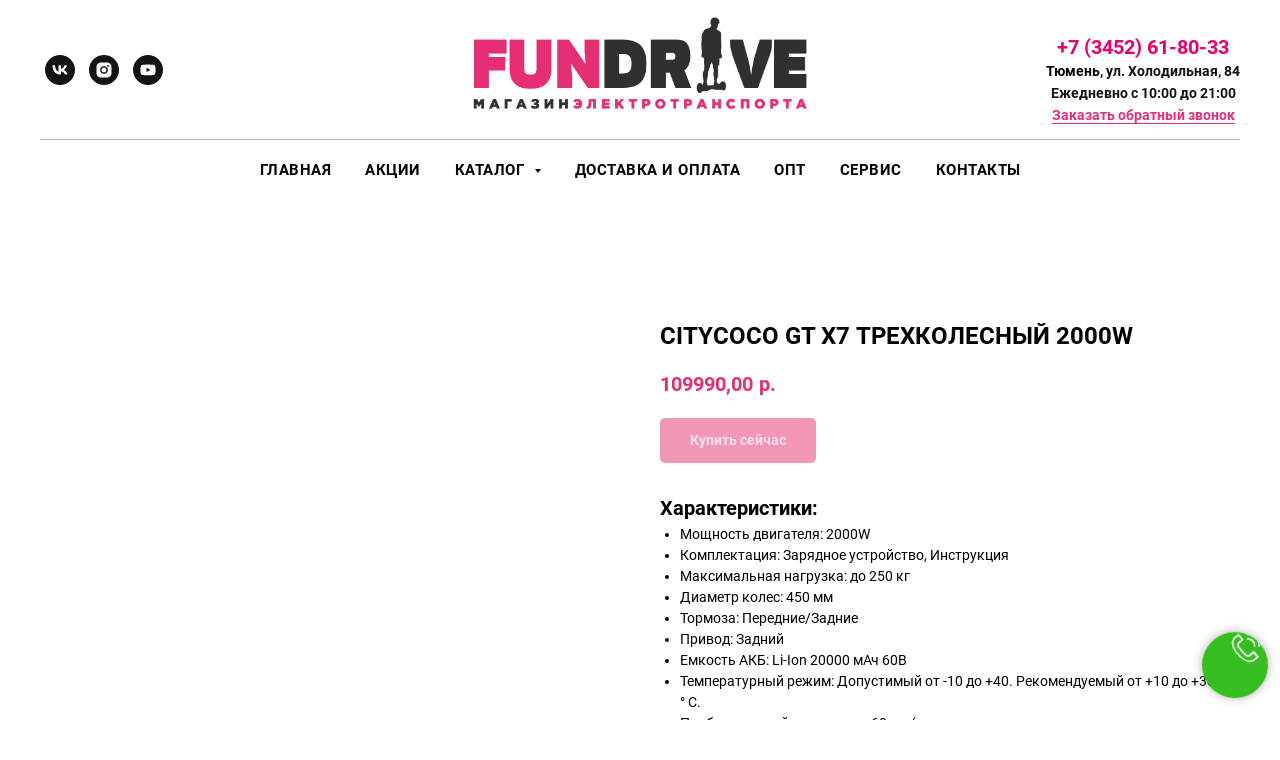

--- FILE ---
content_type: text/html; charset=UTF-8
request_url: https://fun-drive.ru/elektroscootery/tproduct/298889590-165650183231-citycoco-gt-x7-trehkolesnii-2000w
body_size: 34164
content:
<!DOCTYPE html> <html> <head> <meta charset="utf-8" /> <meta http-equiv="Content-Type" content="text/html; charset=utf-8" /> <meta name="viewport" content="width=device-width, initial-scale=1.0" /> <!--metatextblock-->
<title>Электроскутер CITYCOCO GT X7 трехколесный 2000W в магазине FUN DRIVE в Тюмени</title>
<meta name="description" content="Купить электроскутер CITYCOCO GT X7 трехколесный 2000W в наличии в магазине электротранспорта Fun Drive в Тюмени. Широкий ассортимент, выгодные цены. Заходите на сайт и заказывайте">
<meta name="keywords" content="">
<meta property="og:title" content="Электроскутер CITYCOCO GT X7 трехколесный 2000W в магазине FUN DRIVE в Тюмени" />
<meta property="og:description" content="Купить электроскутер CITYCOCO GT X7 трехколесный 2000W в наличии в магазине электротранспорта Fun Drive в Тюмени. Широкий ассортимент, выгодные цены. Заходите на сайт и заказывайте" />
<meta property="og:type" content="website" />
<meta property="og:url" content="https://fun-drive.ru/elektroscootery/tproduct/298889590-165650183231-citycoco-gt-x7-trehkolesnii-2000w" />
<meta property="og:image" content="https://static.tildacdn.com/tild6661-6166-4266-a635-376634323839/Newest-Citycoco-1500.jpg" />
<link rel="canonical" href="https://fun-drive.ru/elektroscootery/tproduct/298889590-165650183231-citycoco-gt-x7-trehkolesnii-2000w" />
<!--/metatextblock--> <meta name="format-detection" content="telephone=no" /> <meta http-equiv="x-dns-prefetch-control" content="on"> <link rel="dns-prefetch" href="https://ws.tildacdn.com"> <link rel="dns-prefetch" href="https://static.tildacdn.com"> <link rel="shortcut icon" href="https://static.tildacdn.com/tild6461-3638-4137-b133-336132356266/fav23.ico" type="image/x-icon" /> <!-- Assets --> <script src="https://neo.tildacdn.com/js/tilda-fallback-1.0.min.js" async charset="utf-8"></script> <link rel="stylesheet" href="https://static.tildacdn.com/css/tilda-grid-3.0.min.css" type="text/css" media="all" onerror="this.loaderr='y';"/> <link rel="stylesheet" href="https://static.tildacdn.com/ws/project2114505/tilda-blocks-page9661752.min.css?t=1755596762" type="text/css" media="all" onerror="this.loaderr='y';" /><link rel="stylesheet" href="https://static.tildacdn.com/ws/project2114505/tilda-blocks-page9661753.min.css?t=1755596762" type="text/css" media="all" onerror="this.loaderr='y';" /><link rel="stylesheet" href="https://static.tildacdn.com/ws/project2114505/tilda-blocks-page9661727.min.css?t=1755596735" type="text/css" media="all" onerror="this.loaderr='y';" /> <link rel="stylesheet" href="https://static.tildacdn.com/css/tilda-animation-2.0.min.css" type="text/css" media="all" onerror="this.loaderr='y';" /> <link rel="stylesheet" href="https://static.tildacdn.com/css/tilda-forms-1.0.min.css" type="text/css" media="all" onerror="this.loaderr='y';" /> <link rel="stylesheet" href="https://static.tildacdn.com/css/tilda-popup-1.1.min.css" type="text/css" media="print" onload="this.media='all';" onerror="this.loaderr='y';" /> <noscript><link rel="stylesheet" href="https://static.tildacdn.com/css/tilda-popup-1.1.min.css" type="text/css" media="all" /></noscript> <link rel="stylesheet" href="https://static.tildacdn.com/css/tilda-slds-1.4.min.css" type="text/css" media="print" onload="this.media='all';" onerror="this.loaderr='y';" /> <noscript><link rel="stylesheet" href="https://static.tildacdn.com/css/tilda-slds-1.4.min.css" type="text/css" media="all" /></noscript> <link rel="stylesheet" href="https://static.tildacdn.com/css/tilda-catalog-1.1.min.css" type="text/css" media="print" onload="this.media='all';" onerror="this.loaderr='y';" /> <noscript><link rel="stylesheet" href="https://static.tildacdn.com/css/tilda-catalog-1.1.min.css" type="text/css" media="all" /></noscript> <link rel="stylesheet" href="https://static.tildacdn.com/css/tilda-menusub-1.0.min.css" type="text/css" media="print" onload="this.media='all';" onerror="this.loaderr='y';" /> <noscript><link rel="stylesheet" href="https://static.tildacdn.com/css/tilda-menusub-1.0.min.css" type="text/css" media="all" /></noscript> <link rel="stylesheet" href="https://static.tildacdn.com/css/tilda-cart-1.0.min.css" type="text/css" media="all" onerror="this.loaderr='y';" /> <link rel="stylesheet" href="https://static.tildacdn.com/css/tilda-zoom-2.0.min.css" type="text/css" media="print" onload="this.media='all';" onerror="this.loaderr='y';" /> <noscript><link rel="stylesheet" href="https://static.tildacdn.com/css/tilda-zoom-2.0.min.css" type="text/css" media="all" /></noscript> <script nomodule src="https://static.tildacdn.com/js/tilda-polyfill-1.0.min.js" charset="utf-8"></script> <script type="text/javascript">function t_onReady(func) {if(document.readyState!='loading') {func();} else {document.addEventListener('DOMContentLoaded',func);}}
function t_onFuncLoad(funcName,okFunc,time) {if(typeof window[funcName]==='function') {okFunc();} else {setTimeout(function() {t_onFuncLoad(funcName,okFunc,time);},(time||100));}}function t_throttle(fn,threshhold,scope) {return function() {fn.apply(scope||this,arguments);};}function t396_initialScale(t){var e=document.getElementById("rec"+t);if(e){var r=e.querySelector(".t396__artboard");if(r){var a=document.documentElement.clientWidth,i=[],l,n=r.getAttribute("data-artboard-screens");if(n){n=n.split(",");for(var o=0;o<n.length;o++)i[o]=parseInt(n[o],10)}else i=[320,480,640,960,1200];for(var o=0;o<i.length;o++){var d=i[o];a>=d&&(l=d)}var c="edit"===window.allrecords.getAttribute("data-tilda-mode"),s="center"===t396_getFieldValue(r,"valign",l,i),g="grid"===t396_getFieldValue(r,"upscale",l,i),u=t396_getFieldValue(r,"height_vh",l,i),_=t396_getFieldValue(r,"height",l,i),f=!!window.opr&&!!window.opr.addons||!!window.opera||-1!==navigator.userAgent.indexOf(" OPR/");if(!c&&s&&!g&&!u&&_&&!f){var h=parseFloat((a/l).toFixed(3)),v=[r,r.querySelector(".t396__carrier"),r.querySelector(".t396__filter")],p=Math.floor(parseInt(_,10)*h)+"px",b;r.style.setProperty("--initial-scale-height",p);for(var o=0;o<v.length;o++)v[o].style.setProperty("height","var(--initial-scale-height)");t396_scaleInitial__getElementsToScale(r).forEach((function(t){t.style.zoom=h}))}}}}function t396_scaleInitial__getElementsToScale(t){return t?Array.prototype.slice.call(t.children).filter((function(t){return t&&(t.classList.contains("t396__elem")||t.classList.contains("t396__group"))})):[]}function t396_getFieldValue(t,e,r,a){var i,l=a[a.length-1];if(!(i=r===l?t.getAttribute("data-artboard-"+e):t.getAttribute("data-artboard-"+e+"-res-"+r)))for(var n=0;n<a.length;n++){var o=a[n];if(!(o<=r)&&(i=o===l?t.getAttribute("data-artboard-"+e):t.getAttribute("data-artboard-"+e+"-res-"+o)))break}return i}window.TN_SCALE_INITIAL_VER="1.0";</script> <script src="https://static.tildacdn.com/js/tilda-scripts-3.0.min.js" charset="utf-8" defer onerror="this.loaderr='y';"></script> <script src="https://static.tildacdn.com/ws/project2114505/tilda-blocks-page9661752.min.js?t=1755596762" onerror="this.loaderr='y';"></script><script src="https://static.tildacdn.com/ws/project2114505/tilda-blocks-page9661753.min.js?t=1755596762" onerror="this.loaderr='y';"></script><script src="https://static.tildacdn.com/ws/project2114505/tilda-blocks-page9661727.min.js?t=1755596735" charset="utf-8" onerror="this.loaderr='y';"></script> <script src="https://static.tildacdn.com/js/tilda-lazyload-1.0.min.js" charset="utf-8" async onerror="this.loaderr='y';"></script> <script src="https://static.tildacdn.com/js/tilda-animation-2.0.min.js" charset="utf-8" async onerror="this.loaderr='y';"></script> <script src="https://static.tildacdn.com/js/tilda-zero-1.1.min.js" charset="utf-8" async onerror="this.loaderr='y';"></script> <script src="https://static.tildacdn.com/js/hammer.min.js" charset="utf-8" async onerror="this.loaderr='y';"></script> <script src="https://static.tildacdn.com/js/tilda-slds-1.4.min.js" charset="utf-8" async onerror="this.loaderr='y';"></script> <script src="https://static.tildacdn.com/js/tilda-products-1.0.min.js" charset="utf-8" async onerror="this.loaderr='y';"></script> <script src="https://static.tildacdn.com/js/tilda-catalog-1.1.min.js" charset="utf-8" async onerror="this.loaderr='y';"></script> <script src="https://static.tildacdn.com/js/tilda-map-1.0.min.js" charset="utf-8" async onerror="this.loaderr='y';"></script> <script src="https://static.tildacdn.com/js/tilda-menusub-1.0.min.js" charset="utf-8" async onerror="this.loaderr='y';"></script> <script src="https://static.tildacdn.com/js/tilda-menu-1.0.min.js" charset="utf-8" async onerror="this.loaderr='y';"></script> <script src="https://static.tildacdn.com/js/tilda-forms-1.0.min.js" charset="utf-8" async onerror="this.loaderr='y';"></script> <script src="https://static.tildacdn.com/js/tilda-cart-1.1.min.js" charset="utf-8" async onerror="this.loaderr='y';"></script> <script src="https://static.tildacdn.com/js/tilda-widget-positions-1.0.min.js" charset="utf-8" async onerror="this.loaderr='y';"></script> <script src="https://static.tildacdn.com/js/tilda-popup-1.0.min.js" charset="utf-8" async onerror="this.loaderr='y';"></script> <script src="https://static.tildacdn.com/js/tilda-animation-ext-1.0.min.js" charset="utf-8" async onerror="this.loaderr='y';"></script> <script src="https://static.tildacdn.com/js/tilda-animation-sbs-1.0.min.js" charset="utf-8" async onerror="this.loaderr='y';"></script> <script src="https://static.tildacdn.com/js/tilda-zoom-2.0.min.js" charset="utf-8" async onerror="this.loaderr='y';"></script> <script src="https://static.tildacdn.com/js/tilda-zero-scale-1.0.min.js" charset="utf-8" async onerror="this.loaderr='y';"></script> <script src="https://static.tildacdn.com/js/tilda-skiplink-1.0.min.js" charset="utf-8" async onerror="this.loaderr='y';"></script> <script src="https://static.tildacdn.com/js/tilda-events-1.0.min.js" charset="utf-8" async onerror="this.loaderr='y';"></script> <script type="text/javascript">window.dataLayer=window.dataLayer||[];</script> <script type="text/javascript">(function() {if((/bot|google|yandex|baidu|bing|msn|duckduckbot|teoma|slurp|crawler|spider|robot|crawling|facebook/i.test(navigator.userAgent))===false&&typeof(sessionStorage)!='undefined'&&sessionStorage.getItem('visited')!=='y'&&document.visibilityState){var style=document.createElement('style');style.type='text/css';style.innerHTML='@media screen and (min-width: 980px) {.t-records {opacity: 0;}.t-records_animated {-webkit-transition: opacity ease-in-out .2s;-moz-transition: opacity ease-in-out .2s;-o-transition: opacity ease-in-out .2s;transition: opacity ease-in-out .2s;}.t-records.t-records_visible {opacity: 1;}}';document.getElementsByTagName('head')[0].appendChild(style);function t_setvisRecs(){var alr=document.querySelectorAll('.t-records');Array.prototype.forEach.call(alr,function(el) {el.classList.add("t-records_animated");});setTimeout(function() {Array.prototype.forEach.call(alr,function(el) {el.classList.add("t-records_visible");});sessionStorage.setItem("visited","y");},400);}
document.addEventListener('DOMContentLoaded',t_setvisRecs);}})();</script><script src="https://static.tildacdn.com/js/jquery-1.10.2.min.js" charset="utf-8"  onerror="this.loaderr='y';"></script></head> <body class="t-body" style="margin:0;"> <!--allrecords--> <div id="allrecords" class="t-records" data-product-page="y" data-hook="blocks-collection-content-node" data-tilda-project-id="2114505" data-tilda-page-id="9661727" data-tilda-page-alias="elektroscootery" data-tilda-formskey="de96ec3abc658386473372615f9ef64d" data-tilda-lazy="yes" data-tilda-root-zone="com" data-tilda-project-country="RU">
<!-- PRODUCT START -->

                
                        
                    
        
        
<!-- product header -->
<!--header-->
<div id="t-header" class="t-records" data-hook="blocks-collection-content-node" data-tilda-project-id="2114505" data-tilda-page-id="9661752" data-tilda-formskey="de96ec3abc658386473372615f9ef64d" data-tilda-lazy="yes" data-tilda-root-zone="one"      data-tilda-project-country="RU">

    <div id="rec165978671" class="r t-rec t-rec_pt_0" style="padding-top:0px; " data-animationappear="off" data-record-type="461"      >
<!-- T461 -->


	
	
<div id="nav165978671marker"></div>
			
	<div class="tmenu-mobile tmenu-mobile_positionfixed" >
	<div class="tmenu-mobile__container">
			<div class="tmenu-mobile__text t-name t-name_md" field="menu_mob_title">МЕНЮ</div>
			
<button type="button" 
    class="t-menuburger t-menuburger_first " 
    aria-label="Navigation menu" 
    aria-expanded="false">
	<span style="background-color:#fff;"></span>
	<span style="background-color:#fff;"></span>
	<span style="background-color:#fff;"></span>
	<span style="background-color:#fff;"></span>
</button>


<script>
function t_menuburger_init(recid) {
	var rec = document.querySelector('#rec' + recid);
	if (!rec) return;
    var burger = rec.querySelector('.t-menuburger');
	if (!burger) return;
    var isSecondStyle = burger.classList.contains('t-menuburger_second');
    if (isSecondStyle && !window.isMobile && !('ontouchend' in document)) {
        burger.addEventListener('mouseenter', function() {
            if (burger.classList.contains('t-menuburger-opened')) return;
            burger.classList.remove('t-menuburger-unhovered');
            burger.classList.add('t-menuburger-hovered');
        });
        burger.addEventListener('mouseleave', function() {
            if (burger.classList.contains('t-menuburger-opened')) return;
            burger.classList.remove('t-menuburger-hovered');
            burger.classList.add('t-menuburger-unhovered');
            setTimeout(function() {
                burger.classList.remove('t-menuburger-unhovered');
            }, 300);
        });
    }

    burger.addEventListener('click', function() {
        if (!burger.closest('.tmenu-mobile') &&
            !burger.closest('.t450__burger_container') &&
            !burger.closest('.t466__container') &&
            !burger.closest('.t204__burger') &&
			!burger.closest('.t199__js__menu-toggler')) {
                burger.classList.toggle('t-menuburger-opened');
                burger.classList.remove('t-menuburger-unhovered');
            }
    });

    var menu = rec.querySelector('[data-menu="yes"]');
    if (!menu) return;
    var menuLinks = menu.querySelectorAll('.t-menu__link-item');
	var submenuClassList = ['t978__menu-link_hook', 't978__tm-link', 't966__tm-link', 't794__tm-link', 't-menusub__target-link'];
    Array.prototype.forEach.call(menuLinks, function (link) {
        link.addEventListener('click', function () {
			var isSubmenuHook = submenuClassList.some(function (submenuClass) {
				return link.classList.contains(submenuClass);
			});
			if (isSubmenuHook) return;
            burger.classList.remove('t-menuburger-opened');
        });
    });

	menu.addEventListener('clickedAnchorInTooltipMenu', function () {
		burger.classList.remove('t-menuburger-opened');
	});
}
t_onReady(function() {
	t_onFuncLoad('t_menuburger_init', function(){t_menuburger_init('165978671');});
});
</script>


<style>
.t-menuburger {
    position: relative;
    flex-shrink: 0;
    width: 28px;
    height: 20px;
    padding: 0;
    border: none;
    background-color: transparent;
    outline: none;
    -webkit-transform: rotate(0deg);
    transform: rotate(0deg);
    transition: transform .5s ease-in-out;
    cursor: pointer;
    z-index: 999;
}

/*---menu burger lines---*/
.t-menuburger span {
    display: block;
    position: absolute;
    width: 100%;
    opacity: 1;
    left: 0;
    -webkit-transform: rotate(0deg);
    transform: rotate(0deg);
    transition: .25s ease-in-out;
    height: 3px;
    background-color: #000;
}
.t-menuburger span:nth-child(1) {
    top: 0px;
}
.t-menuburger span:nth-child(2),
.t-menuburger span:nth-child(3) {
    top: 8px;
}
.t-menuburger span:nth-child(4) {
    top: 16px;
}

/*menu burger big*/
.t-menuburger__big {
    width: 42px;
    height: 32px;
}
.t-menuburger__big span {
    height: 5px;
}
.t-menuburger__big span:nth-child(2),
.t-menuburger__big span:nth-child(3) {
    top: 13px;
}
.t-menuburger__big span:nth-child(4) {
    top: 26px;
}

/*menu burger small*/
.t-menuburger__small {
    width: 22px;
    height: 14px;
}
.t-menuburger__small span {
    height: 2px;
}
.t-menuburger__small span:nth-child(2),
.t-menuburger__small span:nth-child(3) {
    top: 6px;
}
.t-menuburger__small span:nth-child(4) {
    top: 12px;
}

/*menu burger opened*/
.t-menuburger-opened span:nth-child(1) {
    top: 8px;
    width: 0%;
    left: 50%;
}
.t-menuburger-opened span:nth-child(2) {
    -webkit-transform: rotate(45deg);
    transform: rotate(45deg);
}
.t-menuburger-opened span:nth-child(3) {
    -webkit-transform: rotate(-45deg);
    transform: rotate(-45deg);
}
.t-menuburger-opened span:nth-child(4) {
    top: 8px;
    width: 0%;
    left: 50%;
}
.t-menuburger-opened.t-menuburger__big span:nth-child(1) {
    top: 6px;
}
.t-menuburger-opened.t-menuburger__big span:nth-child(4) {
    top: 18px;
}
.t-menuburger-opened.t-menuburger__small span:nth-child(1),
.t-menuburger-opened.t-menuburger__small span:nth-child(4) {
    top: 6px;
}

/*---menu burger first style---*/
@media (hover), (min-width:0\0) {
    .t-menuburger_first:hover span:nth-child(1) {
        transform: translateY(1px);
    }
    .t-menuburger_first:hover span:nth-child(4) {
        transform: translateY(-1px);
    }
    .t-menuburger_first.t-menuburger__big:hover span:nth-child(1) {
        transform: translateY(3px);
    }
    .t-menuburger_first.t-menuburger__big:hover span:nth-child(4) {
        transform: translateY(-3px);
    }
}

/*---menu burger second style---*/
.t-menuburger_second span:nth-child(2),
.t-menuburger_second span:nth-child(3) {
    width: 80%;
    left: 20%;
    right: 0;
}
@media (hover), (min-width:0\0) {
    .t-menuburger_second.t-menuburger-hovered span:nth-child(2),
    .t-menuburger_second.t-menuburger-hovered span:nth-child(3) {
        animation: t-menuburger-anim 0.3s ease-out normal forwards;
    }
    .t-menuburger_second.t-menuburger-unhovered span:nth-child(2),
    .t-menuburger_second.t-menuburger-unhovered span:nth-child(3) {
        animation: t-menuburger-anim2 0.3s ease-out normal forwards;
    }
}

.t-menuburger_second.t-menuburger-opened span:nth-child(2),
.t-menuburger_second.t-menuburger-opened span:nth-child(3){
    left: 0;
    right: 0;
    width: 100%!important;
}

/*---menu burger third style---*/
.t-menuburger_third span:nth-child(4) {
    width: 70%;
    left: unset;
    right: 0;
}
@media (hover), (min-width:0\0) {
    .t-menuburger_third:not(.t-menuburger-opened):hover span:nth-child(4) {
        width: 100%;
    }
}
.t-menuburger_third.t-menuburger-opened span:nth-child(4) {
    width: 0!important;
    right: 50%;
}

/*---menu burger fourth style---*/
.t-menuburger_fourth {
	height: 12px;
}
.t-menuburger_fourth.t-menuburger__small {
	height: 8px;
}
.t-menuburger_fourth.t-menuburger__big {
	height: 18px;
}
.t-menuburger_fourth span:nth-child(2),
.t-menuburger_fourth span:nth-child(3) {
    top: 4px;
    opacity: 0;
}
.t-menuburger_fourth span:nth-child(4) {
    top: 8px;
}
.t-menuburger_fourth.t-menuburger__small span:nth-child(2),
.t-menuburger_fourth.t-menuburger__small span:nth-child(3) {
    top: 3px;
}
.t-menuburger_fourth.t-menuburger__small span:nth-child(4) {
    top: 6px;
}
.t-menuburger_fourth.t-menuburger__small span:nth-child(2),
.t-menuburger_fourth.t-menuburger__small span:nth-child(3) {
    top: 3px;
}
.t-menuburger_fourth.t-menuburger__small span:nth-child(4) {
    top: 6px;
}
.t-menuburger_fourth.t-menuburger__big span:nth-child(2),
.t-menuburger_fourth.t-menuburger__big span:nth-child(3) {
    top: 6px;
}
.t-menuburger_fourth.t-menuburger__big span:nth-child(4) {
    top: 12px;
}
@media (hover), (min-width:0\0) {
    .t-menuburger_fourth:not(.t-menuburger-opened):hover span:nth-child(1) {
        transform: translateY(1px);
    }
    .t-menuburger_fourth:not(.t-menuburger-opened):hover span:nth-child(4) {
        transform: translateY(-1px);
    }
    .t-menuburger_fourth.t-menuburger__big:not(.t-menuburger-opened):hover span:nth-child(1) {
        transform: translateY(3px);
    }
    .t-menuburger_fourth.t-menuburger__big:not(.t-menuburger-opened):hover span:nth-child(4) {
        transform: translateY(-3px);
    }
}
.t-menuburger_fourth.t-menuburger-opened span:nth-child(1),
.t-menuburger_fourth.t-menuburger-opened span:nth-child(4) {
    top: 4px;
}
.t-menuburger_fourth.t-menuburger-opened span:nth-child(2),
.t-menuburger_fourth.t-menuburger-opened span:nth-child(3) {
    opacity: 1;
}

/*---menu burger animations---*/
@keyframes t-menuburger-anim {
    0% {
        width: 80%;
        left: 20%;
        right: 0;
    }

    50% {
        width: 100%;
        left: 0;
        right: 0;
    }

    100% {
        width: 80%;
        left: 0;
        right: 20%;

    }
}
@keyframes t-menuburger-anim2 {
    0% {
        width: 80%;
        left: 0;
    }

    50% {
        width: 100%;
        right: 0;
        left: 0;
    }

    100% {
        width: 80%;
        left: 20%;
        right: 0;
    }
}
</style>	</div>
</div>

<style>
.tmenu-mobile {
	background-color: #111;
	display: none;
	width: 100%;
	top: 0;
	z-index: 990;
}

.tmenu-mobile_positionfixed {
	position: fixed;
}

.tmenu-mobile__text {
	color: #fff;
}

.tmenu-mobile__container {
	min-height: 64px;
	padding: 20px;
	position: relative;
	box-sizing: border-box;
	display: -webkit-flex;
	display: -ms-flexbox;
	display: flex;
	-webkit-align-items: center;
	    -ms-flex-align: center;
	        align-items: center;
	-webkit-justify-content: space-between;
	    -ms-flex-pack: justify;
	        justify-content: space-between;
}

.tmenu-mobile__list {
	display: block;
}

.tmenu-mobile__burgerlogo {
    display: inline-block;
    font-size: 24px;
    font-weight: 400;
    white-space: nowrap;
    vertical-align: middle;
}

.tmenu-mobile__imglogo {
	height: auto;
    display: block;
    max-width: 300px!important;
	box-sizing: border-box;
	padding: 0;
	margin: 0 auto;
}

@media screen and (max-width: 980px) {
	.tmenu-mobile__menucontent_hidden {
		display: none;
		height: 100%;
	}
	.tmenu-mobile {
		display: block;
	}
}
@media screen and (max-width: 980px) {
    	        #rec165978671 .tmenu-mobile__menucontent_fixed {
            position: fixed;
			top: 64px;
        }
    
            #rec165978671 .t-menuburger {
            -webkit-order: 1;
	    	-ms-flex-order: 1;
	        	order: 1;
        }
    }
</style>










	
				
				
					
						
		
										
		
									
																
		 

		
				
			<style> #rec165978671 .tmenu-mobile__burgerlogo a {   color: #ffffff; }</style>
	








	
				
				
					
						
		
										
		
							
					
																
		 

		
				
			<style> #rec165978671 .tmenu-mobile__burgerlogo__title {   color: #ffffff; }</style>
	
<div id="nav165978671"  class="t461 t461__positionstatic  tmenu-mobile__menucontent_hidden tmenu-mobile__menucontent_fixed" style="background-color: rgba(255,255,255,1); " data-bgcolor-hex="#ffffff" data-bgcolor-rgba="rgba(255,255,255,1)" data-navmarker="nav165978671marker" data-appearoffset="200px" data-bgopacity-two="" data-menushadow="" data-menushadow-css="" data-bgopacity="1"   data-menu-items-align="center" data-menu="yes">
	<div class="t461__maincontainer ">
		<div class="t461__topwrapper" style="height:140px;">
							<div class="t461__logowrapper">
					<div class="t461__logowrapper2">
						<div style="display: block;">
														<a href="/" >
																								<img class="t461__imglogo t461__imglogomobile" 
										src="https://static.tildacdn.com/tild3261-6364-4965-a237-623834643164/Log4-01.png" 
										imgfield="img" 
										style="max-width: 350px; width: 350px;"
										 alt="">
																						</a>
													</div>
					</div>
				</div>
			
							<nav class="t461__listwrapper t461__mobilelist">
					<ul role="list" class="t461__list">
																													<li class="t461__list_item" 
									style="padding:0 15px 0 0;">
									<a class="t-menu__link-item" 
										href="/"
									   											 
																				 
																				data-menu-submenu-hook="" 
										data-menu-item-number="1"
									>
										Главная
									</a>
																	</li>
																							<li class="t461__list_item" 
									style="padding:0 15px;">
									<a class="t-menu__link-item" 
										href="/sales"
									   											 
																				 
																				data-menu-submenu-hook="" 
										data-menu-item-number="2"
									>
										Акции
									</a>
																	</li>
																							<li class="t461__list_item" 
									style="padding:0 15px;">
									<a class="t-menu__link-item" 
										href=""
									   											 
																				aria-expanded="false" role="button" 
																				data-menu-submenu-hook="link_sub3_165978671" 
										data-menu-item-number="3"
									>
										Каталог
									</a>
																								
		

					
	
							
			<div class="t-menusub" data-submenu-hook="link_sub3_165978671" data-submenu-margin="5px" data-add-submenu-arrow="on">
		<div class="t-menusub__menu">
			<div class="t-menusub__content">
				<ul role="list" class="t-menusub__list">
																	<li class="t-menusub__list-item t-name t-name_xs">
							<a class="t-menusub__link-item t-name t-name_xs" 
								href="/elektrosamokaty" 
								 
								data-menu-item-number="3">Электросамокаты</a>
						</li>
																	<li class="t-menusub__list-item t-name t-name_xs">
							<a class="t-menusub__link-item t-name t-name_xs" 
								href="/gyroscootery" 
								 
								data-menu-item-number="3">Гироскутеры и сигвеи</a>
						</li>
																	<li class="t-menusub__list-item t-name t-name_xs">
							<a class="t-menusub__link-item t-name t-name_xs" 
								href="/electrobikes" 
								 
								data-menu-item-number="3">Электровелосипеды</a>
						</li>
																	<li class="t-menusub__list-item t-name t-name_xs">
							<a class="t-menusub__link-item t-name t-name_xs" 
								href="/elektroscootery" 
								 
								data-menu-item-number="3">Электроскутеры</a>
						</li>
																	<li class="t-menusub__list-item t-name t-name_xs">
							<a class="t-menusub__link-item t-name t-name_xs" 
								href="/motokuadro" 
								 
								data-menu-item-number="3">Электромотоциклы</a>
						</li>
																	<li class="t-menusub__list-item t-name t-name_xs">
							<a class="t-menusub__link-item t-name t-name_xs" 
								href="/samokatybmx" 
								 
								data-menu-item-number="3">Трюковые самокаты и bmx</a>
						</li>
																	<li class="t-menusub__list-item t-name t-name_xs">
							<a class="t-menusub__link-item t-name t-name_xs" 
								href="/accessoriesrepairs" 
								 
								data-menu-item-number="3">Аксессуары и запчасти</a>
						</li>
																	<li class="t-menusub__list-item t-name t-name_xs">
							<a class="t-menusub__link-item t-name t-name_xs" 
								href="/probeg" 
								 
								data-menu-item-number="3">С пробегом</a>
						</li>
									</ul>
			</div>
		</div>
	</div>
									</li>
																							<li class="t461__list_item" 
									style="padding:0 15px;">
									<a class="t-menu__link-item" 
										href="/dostavkaoplata"
									   											 
																				 
																				data-menu-submenu-hook="" 
										data-menu-item-number="4"
									>
										Доставка и оплата
									</a>
																	</li>
																							<li class="t461__list_item" 
									style="padding:0 15px;">
									<a class="t-menu__link-item" 
										href="/opt"
									   											 
																				 
																				data-menu-submenu-hook="" 
										data-menu-item-number="5"
									>
										Опт
									</a>
																	</li>
																							<li class="t461__list_item" 
									style="padding:0 15px;">
									<a class="t-menu__link-item" 
										href="/service"
									   											 
																				 
																				data-menu-submenu-hook="" 
										data-menu-item-number="6"
									>
										Сервис
									</a>
																	</li>
																							<li class="t461__list_item" 
									style="padding:0 0 0 15px;">
									<a class="t-menu__link-item" 
										href="/kontakts"
									   											 
																				 
																				data-menu-submenu-hook="" 
										data-menu-item-number="7"
									>
										Контакты
									</a>
																	</li>
																								</ul>
				</nav>
			
			<div class="t461__alladditional">
				<div class="t461__leftwrapper" style=" padding-right:225px;">
					<div class="t461__additionalwrapper">
												
  

	
  

<div class="t-sociallinks">
  <ul role="list" class="t-sociallinks__wrapper" aria-label="Social media links">

    <!-- new soclinks --><li class="t-sociallinks__item t-sociallinks__item_vk"><a  href="https://vk.com/elektrosamokaty72" target="_blank" rel="nofollow" aria-label="vk" style="width: 30px; height: 30px;"><svg class="t-sociallinks__svg" role="presentation" width=30px height=30px viewBox="0 0 100 100" fill="none"
  xmlns="http://www.w3.org/2000/svg">
            <path fill-rule="evenodd" clip-rule="evenodd"
        d="M50 100c27.614 0 50-22.386 50-50S77.614 0 50 0 0 22.386 0 50s22.386 50 50 50ZM25 34c.406 19.488 10.15 31.2 27.233 31.2h.968V54.05c6.278.625 11.024 5.216 12.93 11.15H75c-2.436-8.87-8.838-13.773-12.836-15.647C66.162 47.242 71.783 41.62 73.126 34h-8.058c-1.749 6.184-6.932 11.805-11.867 12.336V34h-8.057v21.611C40.147 54.362 33.838 48.304 33.556 34H25Z"
        fill="#131313" />
      </svg></a></li>&nbsp;<li class="t-sociallinks__item t-sociallinks__item_instagram"><a  href="https://www.instagram.com/fun_drive_72/?hl=ru" target="_blank" rel="nofollow" aria-label="instagram" style="width: 30px; height: 30px;"><svg class="t-sociallinks__svg" role="presentation" width=30px height=30px viewBox="0 0 100 100" fill="none" xmlns="http://www.w3.org/2000/svg">
    <path fill-rule="evenodd" clip-rule="evenodd" d="M50 100C77.6142 100 100 77.6142 100 50C100 22.3858 77.6142 0 50 0C22.3858 0 0 22.3858 0 50C0 77.6142 22.3858 100 50 100ZM25 39.3918C25 31.4558 31.4566 25 39.3918 25H60.6082C68.5442 25 75 31.4566 75 39.3918V60.8028C75 68.738 68.5442 75.1946 60.6082 75.1946H39.3918C31.4558 75.1946 25 68.738 25 60.8028V39.3918ZM36.9883 50.0054C36.9883 42.8847 42.8438 37.0922 50.0397 37.0922C57.2356 37.0922 63.0911 42.8847 63.0911 50.0054C63.0911 57.1252 57.2356 62.9177 50.0397 62.9177C42.843 62.9177 36.9883 57.1252 36.9883 50.0054ZM41.7422 50.0054C41.7422 54.5033 45.4641 58.1638 50.0397 58.1638C54.6153 58.1638 58.3372 54.5041 58.3372 50.0054C58.3372 45.5066 54.6145 41.8469 50.0397 41.8469C45.4641 41.8469 41.7422 45.5066 41.7422 50.0054ZM63.3248 39.6355C65.0208 39.6355 66.3956 38.2606 66.3956 36.5646C66.3956 34.8687 65.0208 33.4938 63.3248 33.4938C61.6288 33.4938 60.2539 34.8687 60.2539 36.5646C60.2539 38.2606 61.6288 39.6355 63.3248 39.6355Z" fill="#131313"/>
</svg></a></li>&nbsp;<li class="t-sociallinks__item t-sociallinks__item_youtube"><a  href="https://www.google.com" target="_blank" rel="nofollow" aria-label="youtube" style="width: 30px; height: 30px;"><svg class="t-sociallinks__svg" role="presentation" width=30px height=30px viewBox="0 0 100 100" fill="none" xmlns="http://www.w3.org/2000/svg">
  <path fill-rule="evenodd" clip-rule="evenodd" d="M50 100c27.614 0 50-22.386 50-50S77.614 0 50 0 0 22.386 0 50s22.386 50 50 50Zm17.9-67.374c3.838.346 6 2.695 6.474 6.438.332 2.612.626 6.352.626 10.375 0 7.064-.626 11.148-.626 11.148-.588 3.728-2.39 5.752-6.18 6.18-4.235.48-13.76.7-17.992.7-4.38 0-13.237-.184-17.66-.552-3.8-.317-6.394-2.44-6.916-6.218-.38-2.752-.626-6.022-.626-11.222 0-5.788.209-8.238.7-10.853.699-3.732 2.48-5.54 6.548-5.96C36.516 32.221 40.55 32 49.577 32c4.413 0 13.927.228 18.322.626Zm-23.216 9.761v14.374L58.37 49.5l-13.686-7.114Z" fill="#131313"/>
</svg></a></li><!-- /new soclinks -->

      </ul>
</div>
					</div>
				</div>

				<div class="t461__rightwrapper" style=" padding-left:225px;">
					<div class="t461__additionalwrapper">
													<div class="t461__additional_descr t461__additionalitem" field="descr"><div style="font-size: 14px; line-height: 22px; text-align: center;" data-customstyle="yes"><br /><strong style="font-size: 20px; font-weight: 500; color: rgb(233, 0, 112);"><a href="tel:+7(3452) 61-80-33" style="color: rgb(233, 0, 112);">+7 (3452) 61-80-33</a></strong><br /><strong style="color: rgb(3, 3, 3); font-weight: 500;">Тюмень, </strong><strong style="color: rgb(19, 19, 19); font-weight: 500;">ул. Холодильная, 84</strong><br /><strong style="color: rgb(19, 19, 19); font-weight: 500;">Ежедневно с 10:00 до 21:00</strong><br /><strong style="font-weight: 500; color: rgb(229, 46, 116);"><a href="#popup:myform" style="color: rgb(229, 46, 116); border-bottom-width: 1px; border-bottom-style: solid; border-bottom-color: rgb(229, 46, 116); box-shadow: none; text-decoration: none;">Заказать обратный звонок</a></strong></div></div>
						
						
											</div>
				</div>
			</div>

		</div>

					<div class="t461__middlelinewrapper">
				<div class="t461__linewrapper">
						<hr
							class="t461__horizontalline t-divider"
							data-divider-fieldset="color,bordersize,opacity"
							style=" background-color:#000000;  opacity:0.3;"
						>
				</div>
			</div>
		
					<div class="t461__bottomwrapper t461__menualign_center" style=" height:50;">
				<nav class="t461__listwrapper t461__desktoplist">
					<ul role="list" class="t461__list t-menu__list">
																													<li class="t461__list_item" 
									style="padding:0 15px 0 0;">
									<a class="t-menu__link-item" 
										href="/"
									   											 
																				 
																				data-menu-submenu-hook="" 
										data-menu-item-number="1"
									>
										Главная
									</a>
																	</li>
																							<li class="t461__list_item" 
									style="padding:0 15px;">
									<a class="t-menu__link-item" 
										href="/sales"
									   											 
																				 
																				data-menu-submenu-hook="" 
										data-menu-item-number="2"
									>
										Акции
									</a>
																	</li>
																							<li class="t461__list_item" 
									style="padding:0 15px;">
									<a class="t-menu__link-item" 
										href=""
									   											 
																				aria-expanded="false" role="button" 
																				data-menu-submenu-hook="link_sub10_165978671" 
										data-menu-item-number="3"
									>
										Каталог
									</a>
																								
		

					
	
							
			<div class="t-menusub" data-submenu-hook="link_sub10_165978671" data-submenu-margin="5px" data-add-submenu-arrow="on">
		<div class="t-menusub__menu">
			<div class="t-menusub__content">
				<ul role="list" class="t-menusub__list">
																	<li class="t-menusub__list-item t-name t-name_xs">
							<a class="t-menusub__link-item t-name t-name_xs" 
								href="/elektrosamokaty" 
								 
								data-menu-item-number="3">Электросамокаты</a>
						</li>
																	<li class="t-menusub__list-item t-name t-name_xs">
							<a class="t-menusub__link-item t-name t-name_xs" 
								href="/gyroscootery" 
								 
								data-menu-item-number="3">Гироскутеры и сигвеи</a>
						</li>
																	<li class="t-menusub__list-item t-name t-name_xs">
							<a class="t-menusub__link-item t-name t-name_xs" 
								href="/electrobikes" 
								 
								data-menu-item-number="3">Электровелосипеды</a>
						</li>
																	<li class="t-menusub__list-item t-name t-name_xs">
							<a class="t-menusub__link-item t-name t-name_xs" 
								href="/elektroscootery" 
								 
								data-menu-item-number="3">Электроскутеры</a>
						</li>
																	<li class="t-menusub__list-item t-name t-name_xs">
							<a class="t-menusub__link-item t-name t-name_xs" 
								href="/motokuadro" 
								 
								data-menu-item-number="3">Электромотоциклы</a>
						</li>
																	<li class="t-menusub__list-item t-name t-name_xs">
							<a class="t-menusub__link-item t-name t-name_xs" 
								href="/samokatybmx" 
								 
								data-menu-item-number="3">Трюковые самокаты и bmx</a>
						</li>
																	<li class="t-menusub__list-item t-name t-name_xs">
							<a class="t-menusub__link-item t-name t-name_xs" 
								href="/accessoriesrepairs" 
								 
								data-menu-item-number="3">Аксессуары и запчасти</a>
						</li>
																	<li class="t-menusub__list-item t-name t-name_xs">
							<a class="t-menusub__link-item t-name t-name_xs" 
								href="/probeg" 
								 
								data-menu-item-number="3">С пробегом</a>
						</li>
									</ul>
			</div>
		</div>
	</div>
									</li>
																							<li class="t461__list_item" 
									style="padding:0 15px;">
									<a class="t-menu__link-item" 
										href="/dostavkaoplata"
									   											 
																				 
																				data-menu-submenu-hook="" 
										data-menu-item-number="4"
									>
										Доставка и оплата
									</a>
																	</li>
																							<li class="t461__list_item" 
									style="padding:0 15px;">
									<a class="t-menu__link-item" 
										href="/opt"
									   											 
																				 
																				data-menu-submenu-hook="" 
										data-menu-item-number="5"
									>
										Опт
									</a>
																	</li>
																							<li class="t461__list_item" 
									style="padding:0 15px;">
									<a class="t-menu__link-item" 
										href="/service"
									   											 
																				 
																				data-menu-submenu-hook="" 
										data-menu-item-number="6"
									>
										Сервис
									</a>
																	</li>
																							<li class="t461__list_item" 
									style="padding:0 0 0 15px;">
									<a class="t-menu__link-item" 
										href="/kontakts"
									   											 
																				 
																				data-menu-submenu-hook="" 
										data-menu-item-number="7"
									>
										Контакты
									</a>
																	</li>
																																				</ul>
				</nav>
			</div>
		
			</div>
</div>



	
	<style>
		@media screen and (max-width: 980px) {
			#rec165978671 .t461__leftcontainer{
				padding: 20px;
			}
		}
		@media screen and (max-width: 980px) {
			#rec165978671 .t461__imglogo{
				padding: 20px 0;
			}
		}
	</style>
	


<script>

	
			
		t_onReady(function() {
			t_onFuncLoad('t_menu__highlightActiveLinks', function () {
				t_menu__highlightActiveLinks('.t461__desktoplist .t461__list_item a');
			});
			
						        
		});
		
	
	
	t_onFuncLoad('t_menu__setBGcolor', function () {
		window.addEventListener('resize', t_throttle(function () {
			t_menu__setBGcolor('165978671', '.t461');
		}));
	});
	t_onReady(function () {
		t_onFuncLoad('t_menu__setBGcolor', function () {
			t_menu__setBGcolor('165978671', '.t461');
		});
		
		t_onFuncLoad('t_menu__interactFromKeyboard', function () {
	        t_menu__interactFromKeyboard('165978671');
		});
	});
	

	
	
</script>


	
	<script>
		t_onReady(function () {
			var rec = document.querySelector('#rec165978671');
			if (!rec) return;
			var wrapperBlock = rec.querySelector('.t461');
			if (!wrapperBlock) return;
			t_onFuncLoad('t_menu__createMobileMenu', function () {
				t_menu__createMobileMenu('165978671', '.t461');
			});
		});
	</script>
	



		
<style>
#rec165978671 .t-menu__link-item{
		-webkit-transition: color 0.3s ease-in-out, opacity 0.3s ease-in-out;
	transition: color 0.3s ease-in-out, opacity 0.3s ease-in-out;	
			position: relative;
	}


#rec165978671 .t-menu__link-item:not(.t-active):not(.tooltipstered)::after {
	content: '';
	position: absolute;
	left: 0;
		bottom: 20%;
	opacity: 0;
	width: 100%;
	height: 100%;
	border-bottom: 0px solid #e52e74;
	-webkit-box-shadow: inset 0px -1px 0px 0px #e52e74;
	-moz-box-shadow: inset 0px -1px 0px 0px #e52e74;
	box-shadow: inset 0px -1px 0px 0px #e52e74;
		-webkit-transition: all 0.3s ease;
	transition: all 0.3s ease;
	pointer-events: none;
}

#rec165978671 .t-menu__link-item.t-active:not(.t978__menu-link){
	color:#e52e74 !important;		}


#rec165978671 .t-menu__link-item:not(.t-active):not(.tooltipstered):hover {
	color: #e52e74 !important;	}
#rec165978671 .t-menu__link-item:not(.t-active):not(.tooltipstered):focus-visible{
	color: #e52e74 !important;	}

#rec165978671 .t-menu__link-item:not(.t-active):not(.tooltipstered):hover::after {
		opacity: 1;
	bottom: -0px;	}

#rec165978671 .t-menu__link-item:not(.t-active):not(.tooltipstered):focus-visible::after{
		opacity: 1;
	bottom: -0px;	}

@supports (overflow:-webkit-marquee) and (justify-content:inherit)
{
	#rec165978671 .t-menu__link-item,
	#rec165978671 .t-menu__link-item.t-active {
	opacity: 1 !important;
	}
}
</style>
																

	

<style>
		#rec165978671 {
		--menusub-text-color: #000000;
		--menusub-bg: #fff;
		--menusub-shadow: none;
		--menusub-radius: 0;
		--menusub-border: none;
		--menusub-width: 280px;
		--menusub-transition: 0.3s ease-in-out;
		--menusub-active-color: #e52e74;		--menusub-hover-color: #e52e74;	}

			#rec165978671 .t-menusub__link-item,
	#rec165978671 .t-menusub__innermenu-link {
		-webkit-transition: color var(--menusub-transition), opacity var(--menusub-transition);
		transition: color var(--menusub-transition), opacity var(--menusub-transition);
	}

		#rec165978671 .t-menusub__link-item.t-active,
	#rec165978671 .t-menusub__innermenu-link.t-active {
		color: var(--menusub-active-color) !important;					}
	
		#rec165978671 .t-menusub__link-item:not(.t-active):not(.tooltipstered):hover,
	#rec165978671 .t-menusub__innermenu-link:not(.t-active):hover {
		color: var(--menusub-hover-color) !important;			}
	
		@supports (overflow:-webkit-marquee) and (justify-content:inherit) {
		#rec165978671 .t-menusub__link-item,
		#rec165978671 .t-menusub__link-item.t-active {
			opacity: 1 !important;
		}
	}
	
		@media screen and (max-width: 980px) {
		#rec165978671 .t-menusub__menu .t-menusub__link-item,
		#rec165978671 .t-menusub__menu .t-menusub__innermenu-link {
			color: var(--menusub-text-color) !important;
		}
		#rec165978671 .t-menusub__menu .t-menusub__link-item.t-active {
			color: var(--menusub-active-color) !important;
		}

			#rec165978671 .t-menusub__menu .t-menusub__list-item:has(.t-active) {
			background-color: var(--menusub-hover-bg);
		}
	}

		
	
			@media screen and (max-width: 980px) {
		#rec165978671 .t-menusub__menu-wrapper {
			background-color: var(--menusub-bg) !important;
			border-radius: var(--menusub-radius) !important;
			border: var(--menusub-border) !important;
			box-shadow: var(--menusub-shadow) !important;
			overflow: auto;
			max-width: var(--mobile-max-width);
		}
		#rec165978671 .t-menusub__menu-wrapper .t-menusub__content {
			background-color: transparent !important;
			border: none !important;
			box-shadow: none !important;
			border-radius: 0 !important;
			margin-top: 0 !important;
		}
	}
	</style>





	

			
		<script>
			t_onReady(function () {
				setTimeout(function(){
					t_onFuncLoad('t_menusub_init', function() {
						t_menusub_init('165978671');
					});
				}, 500);
			});
		</script>
		
	
			<style>
		@media screen and (min-width: 981px) {			#rec165978671 .t-menusub__menu {
				background-color: var(--menusub-bg);
								max-width: var(--menusub-width);
				border-radius: var(--menusub-radius);
				border: var(--menusub-border);
				box-shadow: var(--menusub-shadow);
			}
		}
			</style>
	










	
				
				
					
						
		
										
		
							
																					
														
																
		 

		
				
			<style> #rec165978671 a.t-menusub__link-item {  font-size: 15px;  font-family: 'Roboto2'; font-weight: 500; text-transform: uppercase; }</style>
	








	
				
				
					
						
		
										
		
									
																
		 

		
							
						
		
										
		
									
																
		 

		
							
						
		
										
		
									
									
		 

		
							
						
		
										
		
									
																
		 

		
				
			<style> #rec165978671 .t461__logowrapper2 a {   color: #ffffff; } #rec165978671 a.t-menu__link-item {  font-size: 15px;  font-family: 'Roboto2'; font-weight: 500; text-transform: uppercase; letter-spacing: 0.5px; } #rec165978671 .t461__additional_langs_lang a {  font-size: 15px;  font-family: 'Roboto2'; font-weight: 500; text-transform: uppercase; letter-spacing: 0.5px; }</style>
	








	
				
				
					
						
		
										
		
							
					
																
		 

		
				
			<style> #rec165978671 .t461__logo {   color: #ffffff; }</style>
	
	                                                        
    

</div>


    


    <div id="rec172627144" class="r t-rec" style=" " data-animationappear="off" data-record-type="217"      >
<!-- t190 -->

	
                                      



<div class="t190">
	<button type="button"
		class="t190__button t190__button_circle"
		aria-label="Back to top">
					<svg role="presentation" xmlns="http://www.w3.org/2000/svg" xmlns:xlink="http://www.w3.org/1999/xlink" x="0px" y="0px"
				width="50px" height="50px" viewBox="0 0 48 48" enable-background="new 0 0 48 48" xml:space="preserve">
			<path style="fill:#2998ff;" d="M47.875,24c0,13.186-10.689,23.875-23.875,23.875S0.125,37.186,0.125,24S10.814,0.125,24,0.125
				S47.875,10.814,47.875,24z M25.503,16.881l6.994,7.049c0.583,0.588,1.532,0.592,2.121,0.008c0.588-0.583,0.592-1.533,0.008-2.122
				l-9.562-9.637c-0.281-0.283-0.664-0.443-1.063-0.443c0,0,0,0-0.001,0c-0.399,0-0.782,0.159-1.063,0.442l-9.591,9.637
				c-0.584,0.587-0.583,1.537,0.005,2.121c0.292,0.292,0.675,0.437,1.058,0.437c0.385,0,0.77-0.147,1.063-0.442L22.5,16.87v19.163
				c0,0.828,0.671,1.5,1.5,1.5s1.5-0.672,1.5-1.5L25.503,16.881z"/>
			</svg>
		
		
			</button>
</div>

	<style>
							#rec172627144 .t190 {
				left:18px; right: unset;								bottom: 12px;			}
							</style>

	<script>
		t_onReady(function() {
			var rec = document.querySelector('#rec172627144');
			if (!rec) return;
			var wrapperBlock = rec.querySelector('.t190');
			if (!wrapperBlock) return;

			wrapperBlock.style.display = 'none';
			window.addEventListener('scroll', t_throttle(function() {
				if (window.pageYOffset > window.innerHeight) {
					if (wrapperBlock.style.display === 'none') wrapperBlock.style.display = 'block';
				} else {
					if (wrapperBlock.style.display === 'block') wrapperBlock.style.display = 'none';
				}
			}));

			t_onFuncLoad('t190_init', function () {
				t190_init(172627144);
			});
		});
	</script>

</div>


    <div id="rec172627182" class="r t-rec" style=" " data-animationappear="off" data-record-type="651"      >
<!-- T651 -->

                                                                        
<div class="t651 t651_pos_right-mobile">
			<button type="button" class="t651__btn" style="bottom:25px;right:15px;left:initial;">
						<div class="t651__btn_wrapper t651__btn_animate" style="background:#36bd1e;">
									<svg role="presentation" class="t651__icon" style="fill:#ffffff;" xmlns="http://www.w3.org/2000/svg" width="30px" height="30px"  viewBox="0 0 19.3 20.1">
						<path d="M4.6 7.6l-.5-.9 2-1.2L4.6 3l-2 1.3-.6-.9 2.9-1.7 2.6 4.1"/>
						<path d="M9.9 20.1c-.9 0-1.9-.3-2.9-.9-1.7-1-3.4-2.7-4.7-4.8-3-4.7-3.1-9.2-.3-11l.5.9C.2 5.7.4 9.7 3 13.9c1.2 2 2.8 3.6 4.3 4.5 1.1.6 2.7 1.1 4.1.3l1.9-1.2L12 15l-2 1.2c-1.2.7-2.8.3-3.5-.8l-3.2-5.2c-.7-1.2-.4-2.7.8-3.5l.5.9c-.7.4-.9 1.3-.5 2l3.2 5.2c.4.7 1.5.9 2.2.5l2.8-1.7 2.6 4.1-2.8 1.7c-.7.5-1.4.7-2.2.7zM13.7 11.3l-.9-.3c.4-1.1.2-2.2-.4-3.1-.6-1-1.7-1.6-2.8-1.7l.1-1c1.5.1 2.8.9 3.6 2.1.7 1.2.9 2.7.4 4z"/>
						<path d="M16.5 11.9l-1-.3c.5-1.8.2-3.7-.8-5.3-1-1.6-2.7-2.6-4.7-2.9l.1-1c2.2.3 4.2 1.5 5.4 3.3 1.2 1.9 1.6 4.1 1 6.2z"/>
						<path d="M18.9 12.5l-1-.3c.7-2.5.2-5.1-1.1-7.2-1.4-2.2-3.7-3.6-6.3-4l.1-1c2.9.4 5.4 2 7 4.4 1.6 2.4 2.1 5.3 1.3 8.1z"/>
					</svg>
								<svg role="presentation" class="t651__icon-close" width="16px" height="16px" viewBox="0 0 23 23" version="1.1" xmlns="http://www.w3.org/2000/svg" xmlns:xlink="http://www.w3.org/1999/xlink">
					<g stroke="none" stroke-width="1" fill="#000" fill-rule="evenodd">
						<rect transform="translate(11.313708, 11.313708) rotate(-45.000000) translate(-11.313708, -11.313708) " x="10.3137085" y="-3.6862915" width="2" height="30"></rect>
						<rect transform="translate(11.313708, 11.313708) rotate(-315.000000) translate(-11.313708, -11.313708) " x="10.3137085" y="-3.6862915" width="2" height="30"></rect>
					</g>
				</svg>
			</div>
		</button>
	

	
	<div class="t651__popup"  >
		<div class="t651__popup-container" style="bottom:100px;right:15px;left:initial;">
			<div class="t651__wrapper" >
									<div class="t651__title t-name t-name_xl">
						Оставьте номер телефона и мы свяжемся с Вами
					</div>
				
								<form id="form172627182" name='form172627182' role="form" action='https://forms.tildacdn.com/procces/' method='POST' data-formactiontype="2"  data-inputbox=".t651__blockinput"   class="js-form-proccess " >
																						<input type="hidden" name="formservices[]" value="33b055d44931bf271dd04b20ab1aae13" class="js-formaction-services">
											
																
					<div class="t651__input-container">
						<div class="t651__allert-wrapper">
							<div class="js-errorbox-all t651__blockinput-errorbox t-form__errorbox-text" style="display:none;">
								<div class="t651__blockinput-errors-text t-descr t-descr_xs">
									<p class="t651__blockinput-errors-item js-rule-error js-rule-error-all"></p>
									<p class="t651__blockinput-errors-item js-rule-error js-rule-error-req"></p>
									<p class="t651__blockinput-errors-item js-rule-error js-rule-error-email"></p>
									<p class="t651__blockinput-errors-item js-rule-error js-rule-error-name"></p>
									<p class="t651__blockinput-errors-item js-rule-error js-rule-error-phone"></p>
									<p class="t651__blockinput-errors-item js-rule-error js-rule-error-string"></p>
								</div>
							</div>
							<div class="js-successbox t651__blockinput-success t-text t-text_md" style="display:none;">
								<div class="t651__success-icon">
									<svg role="img" width="50px" height="50px" viewBox="0 0 50 50">
										<g stroke="none" stroke-width="1" fill="none" fill-rule="evenodd">
											<g fill="#222">
												<path d="M25.0982353,49.2829412 C11.5294118,49.2829412 0.490588235,38.2435294 0.490588235,24.6752941 C0.490588235,11.1064706 11.53,0.0670588235 25.0982353,0.0670588235 C38.6664706,0.0670588235 49.7058824,11.1064706 49.7058824,24.6752941 C49.7058824,38.2441176 38.6664706,49.2829412 25.0982353,49.2829412 L25.0982353,49.2829412 Z M25.0982353,1.83176471 C12.5023529,1.83176471 2.25529412,12.0794118 2.25529412,24.6752941 C2.25529412,37.2705882 12.5023529,47.5182353 25.0982353,47.5182353 C37.6941176,47.5182353 47.9411765,37.2705882 47.9411765,24.6752941 C47.9411765,12.0794118 37.6941176,1.83176471 25.0982353,1.83176471 L25.0982353,1.83176471 Z"></path>
												<path d="M22.8435294,30.5305882 L18.3958824,26.0829412 C18.0511765,25.7382353 18.0511765,25.18 18.3958824,24.8352941 C18.7405882,24.4905882 19.2988235,24.4905882 19.6435294,24.8352941 L22.8429412,28.0347059 L31.7282353,19.1488235 C32.0729412,18.8041176 32.6311765,18.8041176 32.9758824,19.1488235 C33.3205882,19.4935294 33.3205882,20.0517647 32.9758824,20.3964706 L22.8435294,30.5305882 L22.8435294,30.5305882 Z"></path>
											</g>
										</g>
									</svg>
								</div>
								<div class="t651__success-message t-descr t-descr_sm" >
									Your data has been submitted. Thank you!								</div>
							</div>
						</div>

						<div class="t651__input-wrapper">
							<div class="t651__blockinput">
								<input type="text" id="input_172627182" name="phone" class="t651__input t-input js-tilda-rule " value="" placeholder="+7 (000) 000 0000" data-tilda-req="1" data-tilda-rule="phone" style=" border:1px solid #d1d1d1;  ">
							</div>
							<div class="t651__blockbutton">
								
						
	
	
						
						
				
				
						
																										
			<button
			class="t-submit t-btnflex t-btnflex_type_submit t-btnflex_smd t651__submit"
							type="submit"
																							><span class="t-btnflex__text">Отправить</span>
<style>#rec172627182 .t-btnflex.t-btnflex_type_submit {background-color:#da2c6e;--border-width:0px;border-style:none !important;box-shadow:none !important;text-transform:uppercase;transition-duration:0.2s;transition-property: background-color, color, border-color, box-shadow, opacity, transform, gap;transition-timing-function: ease-in-out;}</style></button>
								</div>
						</div>
					</div>
								</form>
				
				<div class="t651__additional-info">
											<div class="t651__text t-descr t-descr_sm">Или Вы можете сами позвонить нам по номеру:</div>
																<div class="t651__phone t-descr t-descr_sm">+7 922 001 88 33</div>
																<div class="t651__bottom-text t-text t-text_xs">Отправляя данные Вы автоматически соглашаетесь с <a href="https://fun-drive.ru/politika" target="_blank" style="color:#da2c6e !important;">пользовательским соглашением</a></div>
									</div>  
			</div>
		</div>
	</div>
</div>


<style>
			@media screen and (max-width: 960px) {
			#rec172627182 .t651 .t651__btn{
				bottom:10px !important;				right:15px !important;left: initial !important;							}
		}
	
	
	</style>

	
	<script type="text/javascript">
		t_onReady(function () {
			t_onFuncLoad('t651_initPopup', function () {
				t651_initPopup('172627182');
			});
		});
	</script>
	











	
				
				
					
						
		
										
		
							
					
									
		 

		
							
						
		
										
		
							
					
									
		 

		
							
						
		
										
		
							
					
									
		 

		
				
	                                                                                                                                                        		                                                    

</div>


    <div id="rec181096779" class="r t-rec t-rec_pb_0" style="padding-bottom:0px; " data-animationappear="off" data-record-type="702"      >



<!-- T702 -->
<div class="t702">

	<div
	class="t-popup"
	data-tooltip-hook="#popup:myform"
		role="dialog"
	aria-modal="true"
	tabindex="-1"
	 aria-label="Обратный звонок" 	>

	<div class="t-popup__close t-popup__block-close">
							
		<button
			type="button"
			class="t-popup__close-wrapper t-popup__block-close-button"
			aria-label="Close dialog window"
		>
			<svg role="presentation" class="t-popup__close-icon" width="23px" height="23px" viewBox="0 0 23 23" version="1.1" xmlns="http://www.w3.org/2000/svg" xmlns:xlink="http://www.w3.org/1999/xlink">
				<g stroke="none" stroke-width="1" fill="#fff" fill-rule="evenodd">
					<rect transform="translate(11.313708, 11.313708) rotate(-45.000000) translate(-11.313708, -11.313708) " x="10.3137085" y="-3.6862915" width="2" height="30"></rect>
					<rect transform="translate(11.313708, 11.313708) rotate(-315.000000) translate(-11.313708, -11.313708) " x="10.3137085" y="-3.6862915" width="2" height="30"></rect>
				</g>
			</svg>
		</button>
	</div>

		<style>
			@media screen and (max-width: 560px) {
				#rec181096779 .t-popup__close-icon g {
					fill: #ffffff !important;
				}
			}
	</style>
		                                                                                                                                                        		                                                    
		<div class="t-popup__container t-width t-width_6"
			 
			data-popup-type="702">
							<img class="t702__img t-img" 
					src="https://static.tildacdn.com/tild3737-3734-4165-a239-393635646232/35-01.png" 
					imgfield="img"
					 alt="">
						<div class="t702__wrapper">
				<div class="t702__text-wrapper t-align_center">
											<div class="t702__title t-title t-title_xxs" id="popuptitle_181096779">Обратный звонок</div>
														</div>  
				

							
									
									
		
	<form 
		id="form181096779" name='form181096779' role="form" action='' method='POST' data-formactiontype="2" data-inputbox=".t-input-group"   
		class="t-form js-form-proccess t-form_inputs-total_3 " 
		 data-success-callback="t702_onSuccess"  >
											<input type="hidden" name="formservices[]" value="33b055d44931bf271dd04b20ab1aae13" class="js-formaction-services">
					
		
		<!-- @classes t-title t-text t-btn -->
		<div class="js-successbox t-form__successbox t-text t-text_md" 
			aria-live="polite" 
			style="display:none;"
											></div>

		
				<div 
			class="t-form__inputsbox
				 t-form__inputsbox_vertical-form t-form__inputsbox_inrow								">

				







				
	
				
											
				
								

						
		
				
				
		
						
		
		
				
		<div
			class=" t-input-group t-input-group_nm "
			data-input-lid="1495810354468"
															data-field-type="nm"
			data-field-name="Name"
					>

														
					
							<div class="t-input-block  " style="border-radius:5px;">
											
<input 
	type="text"
	autocomplete="name"
	name="Name"
	id="input_1495810354468"
	class="t-input js-tilda-rule"
	value="" 
	 placeholder="Ваше имя"	 data-tilda-req="1" aria-required="true"	data-tilda-rule="name"
	aria-describedby="error_1495810354468"
	style="color:#000000;border:1px solid #c9c9c9;border-radius:5px;">														</div>
				<div class="t-input-error" aria-live="polite" id="error_1495810354468"></div>
								</div>

					
	
				
											
				
								

						
		
				
				
		
						
		
		
				
		<div
			class=" t-input-group t-input-group_ph "
			data-input-lid="1495810359387"
															data-field-type="ph"
			data-field-name="Phone"
					>

														
					
							<div class="t-input-block  " style="border-radius:5px;">
											
	<input 
		type="tel"
		autocomplete="tel"
		name="Phone"
		id="input_1495810359387"
		class="t-input js-tilda-rule"
		value="" 
		 placeholder="Ваш номер телефона"				data-tilda-rule="phone"
		pattern="[0-9]*"
				aria-describedby="error_1495810359387"
		style="color:#000000;border:1px solid #c9c9c9;border-radius:5px;">

															</div>
				<div class="t-input-error" aria-live="polite" id="error_1495810359387"></div>
								</div>

					
	
				
											
				
								

						
		
				
				
		
						
		
		
				
		<div
			class=" t-input-group t-input-group_ta "
			data-input-lid="1495810410810"
															data-field-type="ta"
			data-field-name="Textarea"
					>

														
					
							<div class="t-input-block  " style="border-radius:5px;">
											
<textarea 
	name="Textarea"
	id="input_1495810410810"
	class="t-input js-tilda-rule"
	 placeholder="Ваше сообщение"		aria-describedby="error_1495810410810" 
	style="color:#000000;border:1px solid #c9c9c9;border-radius:5px;height:102px;" 
	rows="3"
></textarea>
														</div>
				<div class="t-input-error" aria-live="polite" id="error_1495810410810"></div>
								</div>

	

		
		
		
		
					
			<div class="t-form__errorbox-middle">
				<!--noindex-->
	
<div 
	class="js-errorbox-all t-form__errorbox-wrapper" 
	style="display:none;" 
	data-nosnippet 
	tabindex="-1" 
	aria-label="Form fill-in errors"
>
	<ul 
		role="list" 
		class="t-form__errorbox-text t-text t-text_md"
	>
		<li class="t-form__errorbox-item js-rule-error js-rule-error-all"></li>
		<li class="t-form__errorbox-item js-rule-error js-rule-error-req"></li>
		<li class="t-form__errorbox-item js-rule-error js-rule-error-email"></li>
		<li class="t-form__errorbox-item js-rule-error js-rule-error-name"></li>
		<li class="t-form__errorbox-item js-rule-error js-rule-error-phone"></li>
		<li class="t-form__errorbox-item js-rule-error js-rule-error-minlength"></li>
		<li class="t-form__errorbox-item js-rule-error js-rule-error-string"></li>
	</ul>
</div>
<!--/noindex-->			</div>

			<div class="t-form__submit">
								
						
	
				
						
						
				
				
						
																							
			<button
			class="t-submit t-btnflex t-btnflex_type_submit t-btnflex_md"
							type="submit"
																							><span class="t-btnflex__text">Отправить</span>
<style>#rec181096779 .t-btnflex.t-btnflex_type_submit {color:#ffffff;background-color:#e6174e;--border-width:0px;border-style:none !important;border-radius:5px;box-shadow:none !important;transition-duration:0.2s;transition-property: background-color, color, border-color, box-shadow, opacity, transform, gap;transition-timing-function: ease-in-out;}@media (hover: hover) {#rec181096779 .t-btnflex.t-btnflex_type_submit:not(.t-animate_no-hover):hover {color:#ffffff !important;background-color:#0f0f0f !important;}#rec181096779 .t-btnflex.t-btnflex_type_submit:not(.t-animate_no-hover):focus-visible {color:#ffffff !important;background-color:#0f0f0f !important;}}</style></button>
				</div>
		</div>

		<div class="t-form__errorbox-bottom">
			<!--noindex-->
	
<div 
	class="js-errorbox-all t-form__errorbox-wrapper" 
	style="display:none;" 
	data-nosnippet 
	tabindex="-1" 
	aria-label="Form fill-in errors"
>
	<ul 
		role="list" 
		class="t-form__errorbox-text t-text t-text_md"
	>
		<li class="t-form__errorbox-item js-rule-error js-rule-error-all"></li>
		<li class="t-form__errorbox-item js-rule-error js-rule-error-req"></li>
		<li class="t-form__errorbox-item js-rule-error js-rule-error-email"></li>
		<li class="t-form__errorbox-item js-rule-error js-rule-error-name"></li>
		<li class="t-form__errorbox-item js-rule-error js-rule-error-phone"></li>
		<li class="t-form__errorbox-item js-rule-error js-rule-error-minlength"></li>
		<li class="t-form__errorbox-item js-rule-error js-rule-error-string"></li>
	</ul>
</div>
<!--/noindex-->		</div>
	</form>

                                                                                                                                                                                    		                        		                                                    
	
	<style>
		#rec181096779 input::-webkit-input-placeholder {color:#000000; opacity: 0.5;}
		#rec181096779 input::-moz-placeholder          {color:#000000; opacity: 0.5;}
		#rec181096779 input:-moz-placeholder           {color:#000000; opacity: 0.5;}
		#rec181096779 input:-ms-input-placeholder      {color:#000000; opacity: 0.5;}
		#rec181096779 textarea::-webkit-input-placeholder {color:#000000; opacity: 0.5;}
		#rec181096779 textarea::-moz-placeholder          {color:#000000; opacity: 0.5;}
		#rec181096779 textarea:-moz-placeholder           {color:#000000; opacity: 0.5;}
		#rec181096779 textarea:-ms-input-placeholder      {color:#000000; opacity: 0.5;}
	</style>
	
									<div class="t702__form-bottom-text t-text t-text_xs t-align_center">Отправляя данные Вы автоматически соглашаетесь с условиями <a href="https://fun-drive.ru/politika" target="_blank" style="color:rgb(255, 48, 103) !important;">пользовательского соглашения</a>.</div>
							</div>
		</div>

	</div>

</div>




<script>
	t_onReady(function () {
		t_onFuncLoad('t702_initPopup', function () {
			t702_initPopup('181096779');
		});
	});
</script>













	
				
				
					
						
		
										
		
							
					
									
		 

		
							
						
		
										
		
							
					
									
		 

		
				
	
</div>

</div>
<!--/header-->


<style>
    /* fix for hide popup close panel where product header set */
    .t-store .t-store__prod-popup__close-txt-wr, .t-store .t-popup__close {
        display: none !important;
    }
</style>

<!-- /product header -->

<div id="rec298889590" class="r t-rec" style="background-color:#ffffff;" data-bg-color="#ffffff">
    <div class="t-store t-store__prod-snippet__container">

        
                <div class="t-store__prod-popup__close-txt-wr" style="position:absolute;">
            <a href="https://fun-drive.ru/elektroscootery" class="js-store-close-text t-store__prod-popup__close-txt t-descr t-descr_xxs" style="color:#000000;">
                <div style="font-size:14px;" data-customstyle="yes"><strong>Назад</strong></div>
            </a>
        </div>
        
        <a href="https://fun-drive.ru/elektroscootery" class="t-popup__close" style="position:absolute; background-color:#ffffff">
            <div class="t-popup__close-wrapper">
                <svg class="t-popup__close-icon t-popup__close-icon_arrow" width="26px" height="26px" viewBox="0 0 26 26" version="1.1" xmlns="http://www.w3.org/2000/svg" xmlns:xlink="http://www.w3.org/1999/xlink"><path d="M10.4142136,5 L11.8284271,6.41421356 L5.829,12.414 L23.4142136,12.4142136 L23.4142136,14.4142136 L5.829,14.414 L11.8284271,20.4142136 L10.4142136,21.8284271 L2,13.4142136 L10.4142136,5 Z" fill="#000000"></path></svg>
                <svg class="t-popup__close-icon t-popup__close-icon_cross" width="23px" height="23px" viewBox="0 0 23 23" version="1.1" xmlns="http://www.w3.org/2000/svg" xmlns:xlink="http://www.w3.org/1999/xlink"><g stroke="none" stroke-width="1" fill="#000000" fill-rule="evenodd"><rect transform="translate(11.313708, 11.313708) rotate(-45.000000) translate(-11.313708, -11.313708) " x="10.3137085" y="-3.6862915" width="2" height="30"></rect><rect transform="translate(11.313708, 11.313708) rotate(-315.000000) translate(-11.313708, -11.313708) " x="10.3137085" y="-3.6862915" width="2" height="30"></rect></g></svg>
            </div>
        </a>
        
        <div class="js-store-product js-product t-store__product-snippet" data-product-lid="165650183231" data-product-uid="165650183231" itemscope itemtype="http://schema.org/Product">
            <meta itemprop="productID" content="165650183231" />

            <div class="t-container">
                <div>
                    <meta itemprop="image" content="https://static.tildacdn.com/tild6661-6166-4266-a635-376634323839/Newest-Citycoco-1500.jpg" />
                    <div class="t-store__prod-popup__slider js-store-prod-slider t-store__prod-popup__col-left t-col t-col_6">
                        <div class="js-product-img" style="width:100%;padding-bottom:75%;background-size:cover;opacity:0;">
                        </div>
                    </div>
                    <div class="t-store__prod-popup__info t-align_left t-store__prod-popup__col-right t-col t-col_6">

                        <div class="t-store__prod-popup__title-wrapper">
                            <h1 class="js-store-prod-name js-product-name t-store__prod-popup__name t-name t-name_xl" itemprop="name" style="font-weight:500;font-family:Roboto2;text-transform:uppercase;">Citycoco GT X7 Трехколесный 2000W</h1>
                            <div class="t-store__prod-popup__brand t-descr t-descr_xxs" >
                                                            </div>
                            <div class="t-store__prod-popup__sku t-descr t-descr_xxs">
                                <span class="js-store-prod-sku js-product-sku" translate="no" >
                                    
                                </span>
                            </div>
                        </div>

                                                                        <div itemprop="offers" itemscope itemtype="http://schema.org/Offer" style="display:none;">
                            <meta itemprop="serialNumber" content="165650183231" />
                                                        <meta itemprop="price" content="109990.00" />
                            <meta itemprop="priceCurrency" content="RUB" />
                                                        <link itemprop="availability" href="http://schema.org/InStock">
                                                    </div>
                        
                                                
                        <div class="js-store-price-wrapper t-store__prod-popup__price-wrapper">
                            <div class="js-store-prod-price t-store__prod-popup__price t-store__prod-popup__price-item t-name t-name_md" style="color:#e52e74;font-weight:500;">
                                                                <div class="js-product-price js-store-prod-price-val t-store__prod-popup__price-value" data-product-price-def="109990.0000" data-product-price-def-str="109990,00">109990,00</div><div class="t-store__prod-popup__price-currency" translate="no">р.</div>
                                                            </div>
                            <div class="js-store-prod-price-old t-store__prod-popup__price_old t-store__prod-popup__price-item t-name t-name_md" style="font-weight:500;display:none;">
                                                                <div class="js-store-prod-price-old-val t-store__prod-popup__price-value"></div><div class="t-store__prod-popup__price-currency" translate="no">р.</div>
                                                            </div>
                        </div>

                        <div class="js-product-controls-wrapper">
                        </div>

                        <div class="t-store__prod-popup__links-wrapper">
                                                    </div>

                                                <div class="t-store__prod-popup__btn-wrapper"   tt="Купить сейчас">
                                                        <a href="#order" class="t-store__prod-popup__btn t-store__prod-popup__btn_disabled t-btn t-btn_sm" style="color:#ffffff;background-color:#e52e74;border-radius:5px;-moz-border-radius:5px;-webkit-border-radius:5px;font-family:Roboto2;font-weight:500;">
                                <table style="width:100%; height:100%;">
                                    <tbody>
                                        <tr>
                                            <td class="js-store-prod-popup-buy-btn-txt">Купить сейчас</td>
                                        </tr>
                                    </tbody>
                                </table>
                            </a>
                                                    </div>
                        
                        <div class="js-store-prod-text t-store__prod-popup__text t-descr t-descr_xxs" style="font-weight:400;font-family:Roboto2;">
                                                    <div class="js-store-prod-all-text" itemprop="description">
                                <strong style="font-size: 20px;">Характеристики:</strong><br /><ul><li>Мощность двигателя: 2000W</li><li>Комплектация: Зарядное устройство, Инструкция</li><li>Максимальная нагрузка: до 250 кг</li><li>Диаметр колес: 450 мм</li><li>Тормоза: Передние/Задние</li><li>Привод: Задний</li><li>Емкость АКБ: Li-Ion 20000 мАч 60В</li><li>Температурный режим: Допустимый от -10 до +40. Рекомендуемый от +10 до +30 ° С.</li><li>Пробег на одной зарядке: до 60 км (зависит от нагрузки, погодных и дорожных условий)</li><li>Максимальная скорость до 50 км/ч</li><li>Время зарядки: 8-10 часов</li><li>Вес устройства: 80 кг</li><li>Материал корпуса: Металлический</li><li>Сиденье: Есть</li><li>Габариты: 1900x1000x1200 мм</li><li>Особенности: Cигнализация, Мощная светодиодная фара</li></ul>                            </div>
                                                                            <div class="js-store-prod-all-charcs">
                                                                                                                                                                        </div>
                                                </div>

                    </div>
                </div>

                            </div>
        </div>
                <div class="js-store-error-msg t-store__error-msg-cont"></div>
        <div itemscope itemtype="http://schema.org/ImageGallery" style="display:none;">
                                                                            </div>

    </div>

                        
                        
    
    <style>
        /* body bg color */
        
        .t-body {
            background-color:#ffffff;
        }
        

        /* body bg color end */
        /* Slider stiles */
        .t-slds__bullet_active .t-slds__bullet_body {
            background-color: #222 !important;
        }

        .t-slds__bullet:hover .t-slds__bullet_body {
            background-color: #222 !important;
        }
        /* Slider stiles end */
    </style>
    

        
        
        
        
        
        <style>
        .t-store__product-snippet .t-btn:not(.t-animate_no-hover):hover{
            background-color: #1c1c1c !important;
            
            
            
    	}
        .t-store__product-snippet .t-btn:not(.t-animate_no-hover){
            -webkit-transition: background-color 0.2s ease-in-out, color 0.2s ease-in-out, border-color 0.2s ease-in-out, box-shadow 0.2s ease-in-out; transition: background-color 0.2s ease-in-out, color 0.2s ease-in-out, border-color 0.2s ease-in-out, box-shadow 0.2s ease-in-out;
        }
        </style>
        

        
        
    <style>
        

        

        
    </style>
    
    
        
    <style>
        
    </style>
    
    
        
    <style>
        
    </style>
    
    
        
        <style>
    
                                    
        </style>
    
    
    <div class="js-store-tpl-slider-arrows" style="display: none;">
                


<div class="t-slds__arrow_wrapper t-slds__arrow_wrapper-left" data-slide-direction="left">
  <div class="t-slds__arrow t-slds__arrow-left t-slds__arrow-withbg" style="width: 30px; height: 30px;background-color: rgba(255,255,255,1);">
    <div class="t-slds__arrow_body t-slds__arrow_body-left" style="width: 7px;">
      <svg style="display: block" viewBox="0 0 7.3 13" xmlns="http://www.w3.org/2000/svg" xmlns:xlink="http://www.w3.org/1999/xlink">
                <desc>Left</desc>
        <polyline
        fill="none"
        stroke="#000000"
        stroke-linejoin="butt"
        stroke-linecap="butt"
        stroke-width="1"
        points="0.5,0.5 6.5,6.5 0.5,12.5"
        />
      </svg>
    </div>
  </div>
</div>
<div class="t-slds__arrow_wrapper t-slds__arrow_wrapper-right" data-slide-direction="right">
  <div class="t-slds__arrow t-slds__arrow-right t-slds__arrow-withbg" style="width: 30px; height: 30px;background-color: rgba(255,255,255,1);">
    <div class="t-slds__arrow_body t-slds__arrow_body-right" style="width: 7px;">
      <svg style="display: block" viewBox="0 0 7.3 13" xmlns="http://www.w3.org/2000/svg" xmlns:xlink="http://www.w3.org/1999/xlink">
        <desc>Right</desc>
        <polyline
        fill="none"
        stroke="#000000"
        stroke-linejoin="butt"
        stroke-linecap="butt"
        stroke-width="1"
        points="0.5,0.5 6.5,6.5 0.5,12.5"
        />
      </svg>
    </div>
  </div>
</div>    </div>

    
    <script>
        t_onReady(function() {
            var tildacopyEl = document.getElementById('tildacopy');
            if (tildacopyEl) tildacopyEl.style.display = 'none';

            var recid = '298889590';
            var options = {};
            var product = {"uid":165650183231,"rootpartid":1298801,"title":"Citycoco GT X7 Трехколесный 2000W","text":"<strong style=\"font-size: 20px;\">Характеристики:<\/strong><br \/><ul><li>Мощность двигателя: 2000W<\/li><li>Комплектация: Зарядное устройство, Инструкция<\/li><li>Максимальная нагрузка: до 250 кг<\/li><li>Диаметр колес: 450 мм<\/li><li>Тормоза: Передние\/Задние<\/li><li>Привод: Задний<\/li><li>Емкость АКБ: Li-Ion 20000 мАч 60В<\/li><li>Температурный режим: Допустимый от -10 до +40. Рекомендуемый от +10 до +30 ° С.<\/li><li>Пробег на одной зарядке: до 60 км (зависит от нагрузки, погодных и дорожных условий)<\/li><li>Максимальная скорость до 50 км\/ч<\/li><li>Время зарядки: 8-10 часов<\/li><li>Вес устройства: 80 кг<\/li><li>Материал корпуса: Металлический<\/li><li>Сиденье: Есть<\/li><li>Габариты: 1900x1000x1200 мм<\/li><li>Особенности: Cигнализация, Мощная светодиодная фара<\/li><\/ul>","price":"109990.0000","gallery":[{"img":"https:\/\/static.tildacdn.com\/tild6661-6166-4266-a635-376634323839\/Newest-Citycoco-1500.jpg"},{"img":"https:\/\/static.tildacdn.com\/tild3466-3563-4661-a661-306435363966\/citycoco-1500-w-20-a.jpg"}],"sort":1033650,"portion":0,"newsort":0,"mark":"КЕШБЭК 9 433 р.","json_chars":"null","externalid":"1ryIoGFyETmy393ITsIB","pack_label":"lwh","pack_x":0,"pack_y":0,"pack_z":0,"pack_m":0,"serverid":"master","servertime":"1718735851.6436","parentuid":"","editions":[{"uid":165650183231,"price":"109 990.00","priceold":"","sku":"","quantity":"","img":"https:\/\/static.tildacdn.com\/tild6661-6166-4266-a635-376634323839\/Newest-Citycoco-1500.jpg"}],"characteristics":[],"properties":[],"partuids":[128700918274,601583762541],"url":"https:\/\/fun-drive.ru\/elektroscootery\/tproduct\/298889590-165650183231-citycoco-gt-x7-trehkolesnii-2000w"};

            // draw slider or show image for SEO
            if (window.isSearchBot) {
                var imgEl = document.querySelector('.js-product-img');
                if (imgEl) imgEl.style.opacity = '1';
            } else {
                
                var prodcard_optsObj = {
    hasWrap: false,
    txtPad: '',
    bgColor: '',
    borderRadius: '',
    shadowSize: '0px',
    shadowOpacity: '',
    shadowSizeHover: '',
    shadowOpacityHover: '',
    shadowShiftyHover: '',
    btnTitle1: 'Подробнее',
    btnLink1: 'popup',
    btnTitle2: 'Купить',
    btnLink2: 'order',
    showOpts: false};

var price_optsObj = {
    color: '#e52e74',
    colorOld: '',
    fontSize: '20px',
    fontWeight: '500'
};

var popup_optsObj = {
    columns: '6',
    columns2: '6',
    isVertical: '',
    align: '',
    btnTitle: 'Купить сейчас',
    closeText: '<div style="font-size:14px;" data-customstyle="yes"><strong>Назад</strong></div>',
    iconColor: '#000000',
    containerBgColor: '#ffffff',
    overlayBgColorRgba: 'rgba(255,255,255,1)',
    popupStat: '',
    popupContainer: '',
    fixedButton: false,
    mobileGalleryStyle: ''
};

var slider_optsObj = {
    anim_speed: '',
    arrowColor: '#000000',
    videoPlayerIconColor: '',
    cycle: '',
    controls: 'arrowsthumbs',
    bgcolor: '#ebebeb'
};

var slider_dotsOptsObj = {
    size: '',
    bgcolor: '',
    bordersize: '',
    bgcoloractive: ''
};

var slider_slidesOptsObj = {
    zoomable: true,
    bgsize: 'cover',
    ratio: '1'
};

var typography_optsObj = {
    descrColor: '',
    titleColor: ''
};

var default_sortObj = {
    in_stock: false};

var btn1_style = 'font-weight:500;font-family:Roboto2;border-radius:5px;-moz-border-radius:5px;-webkit-border-radius:5px;color:#ffffff;background-color:#e52e74;';
var btn2_style = 'font-weight:500;font-family:Roboto2;border-radius:5px;-moz-border-radius:5px;-webkit-border-radius:5px;color:#ffffff;background-color:#000000;border:1px solid #000000;';

var options_catalog = {
    btn1_style: btn1_style,
    btn2_style: btn2_style,
    storepart: '128700918274',
    prodCard: prodcard_optsObj,
    popup_opts: popup_optsObj,
    defaultSort: default_sortObj,
    slider_opts: slider_optsObj,
    slider_dotsOpts: slider_dotsOptsObj,
    slider_slidesOpts: slider_slidesOptsObj,
    typo: typography_optsObj,
    price: price_optsObj,
    blocksInRow: '3',
    imageHover: true,
    imageHeight: '280px',
    imageRatioClass: 't-store__card__imgwrapper_4-3',
    align: 'center',
    vindent: '',
    isHorizOnMob:false,
    itemsAnim: '',
    hasOriginalAspectRatio: true,
    markColor: '#ffffff',
    markBgColor: '#f7116d',
    currencySide: 'r',
    currencyTxt: 'р.',
    currencySeparator: ',',
    currencyDecimal: '',
    btnSize: '',
    verticalAlignButtons: false,
    hideFilters: false,
    titleRelevants: '',
    showRelevants: '',
    relevants_slider: false,
    relevants_quantity: '',
    isFlexCols: false,
    isPublishedPage: true,
    previewmode: true,
    colClass: 't-col t-col_3',
    ratio: '1_1',
    sliderthumbsside: '',
    showStoreBtnQuantity: '',
    tabs: '',
    galleryStyle: '',
    title_typo: '',
    descr_typo: '',
    price_typo: '',
    price_old_typo: '',
    menu_typo: '',
    options_typo: '',
    sku_typo: '',
    characteristics_typo: '',
    button_styles: '',
    button2_styles: '',
    buttonicon: '',
    buttoniconhover: '',
};                
                // emulate, get options_catalog from file store_catalog_fields
                options = options_catalog;
                options.typo.title = "font-weight:500;font-family:Roboto2;text-transform:uppercase;" || '';
                options.typo.descr = "font-weight:400;font-family:Roboto2;" || '';

                try {
                    if (options.showRelevants) {
                        var itemsCount = '4';
                        var relevantsMethod;
                        switch (options.showRelevants) {
                            case 'cc':
                                relevantsMethod = 'current_category';
                                break;
                            case 'all':
                                relevantsMethod = 'all_categories';
                                break;
                            default:
                                relevantsMethod = 'category_' + options.showRelevants;
                                break;
                        }

                        t_onFuncLoad('t_store_loadProducts', function() {
                            t_store_loadProducts(
                                'relevants',
                                recid,
                                options,
                                false,
                                {
                                    currentProductUid: '165650183231',
                                    relevantsQuantity: itemsCount,
                                    relevantsMethod: relevantsMethod,
                                    relevantsSort: 'random'
                                }
                            );
                        });
                    }
                } catch (e) {
                    console.log('Error in relevants: ' + e);
                }
            }

            
                            options.popup_opts.btnTitle = 'Купить сейчас';
                        

            window.tStoreOptionsList = [];

            t_onFuncLoad('t_store_productInit', function() {
                t_store_productInit(recid, options, product);
            });

            // if user coming from catalog redirect back to main page
            if (window.history.state && (window.history.state.productData || window.history.state.storepartuid)) {
                window.onpopstate = function() {
                    window.history.replaceState(null, null, window.location.origin);
                    window.location.replace(window.location.origin);
                };
            }
        });
    </script>
    

</div>

<!-- product footer -->
<!--footer-->
<div id="t-footer" class="t-records" data-hook="blocks-collection-content-node" data-tilda-project-id="2114505" data-tilda-page-id="9661753" data-tilda-formskey="de96ec3abc658386473372615f9ef64d" data-tilda-lazy="yes" data-tilda-root-zone="one"      data-tilda-project-country="RU">

    <div id="rec167904367" class="r t-rec" style=" " data-animationappear="off" data-record-type="396"      >
<!-- T396 -->
<style>#rec167904367 .t396__artboard {height: 400px; background-color: #171717; }#rec167904367 .t396__filter {height: 400px;    }#rec167904367 .t396__carrier{height: 400px;background-position: center center;background-attachment: scroll;background-size: cover;background-repeat: no-repeat;}@media screen and (max-width: 1199px) {#rec167904367 .t396__artboard,#rec167904367 .t396__filter,#rec167904367 .t396__carrier {height: 380px;}#rec167904367 .t396__filter {}#rec167904367 .t396__carrier {background-attachment: scroll;}}@media screen and (max-width: 959px) {#rec167904367 .t396__artboard,#rec167904367 .t396__filter,#rec167904367 .t396__carrier {height: 460px;}#rec167904367 .t396__filter {}#rec167904367 .t396__carrier {background-attachment: scroll;}}@media screen and (max-width: 639px) {#rec167904367 .t396__artboard,#rec167904367 .t396__filter,#rec167904367 .t396__carrier {height: 590px;}#rec167904367 .t396__filter {}#rec167904367 .t396__carrier {background-attachment: scroll;}}@media screen and (max-width: 479px) {#rec167904367 .t396__artboard,#rec167904367 .t396__filter,#rec167904367 .t396__carrier {height: 760px;}#rec167904367 .t396__filter {}#rec167904367 .t396__carrier {background-attachment: scroll;}}#rec167904367 .tn-elem[data-elem-id="1583391272860"] {
  z-index: 1;
  top:  104px;;
  left:  calc(50% - 600px + 460px);;
  width: 280px;
  height: auto;
}
#rec167904367 .tn-elem[data-elem-id="1583391272860"] .tn-atom {
  background-position: center center;
  border-width: var(--t396-borderwidth, 0);
  border-style: var(--t396-borderstyle, solid);
  border-color: var(--t396-bordercolor, transparent);
  transition: background-color var(--t396-speedhover,0s) ease-in-out, color var(--t396-speedhover,0s) ease-in-out, border-color var(--t396-speedhover,0s) ease-in-out, box-shadow var(--t396-shadowshoverspeed,0.2s) ease-in-out;
}
@media screen and (max-width: 1199px) {
  #rec167904367 .tn-elem[data-elem-id="1583391272860"] {
    top:  80px;;
    left:  calc(50% - 480px + 340px);;
    height: auto;
  }
}
@media screen and (max-width: 959px) {
  #rec167904367 .tn-elem[data-elem-id="1583391272860"] {
    top:  60px;;
    left:  calc(50% - 320px + 180px);;
    height: auto;
  }
}
@media screen and (max-width: 639px) {
  #rec167904367 .tn-elem[data-elem-id="1583391272860"] {
    top:  75px;;
    left:  calc(50% - 240px + 100px);;
    height: auto;
  }
}
@media screen and (max-width: 479px) {
  #rec167904367 .tn-elem[data-elem-id="1583391272860"] {
    top:  115px;;
    left:  calc(50% - 160px + 20px);;
    height: auto;
  }
}#rec167904367 .tn-elem[data-elem-id="1583391468727"] {
  color: #ffffff;
  text-align: right;
  z-index: 2;
  top:  114px;;
  left:  calc(50% - 600px + 148px);;
  width: 202px;
  height: auto;
}
#rec167904367 .tn-elem[data-elem-id="1583391468727"] .tn-atom {
  color: #ffffff;
  font-size: 16px;
  font-family: 'Roboto2', Arial,sans-serif;
  line-height: 1.55;
  font-weight: 400;
  background-position: center center;
  border-width: var(--t396-borderwidth, 0);
  border-style: var(--t396-borderstyle, solid);
  border-color: var(--t396-bordercolor, transparent);
  transition: background-color var(--t396-speedhover,0s) ease-in-out, color var(--t396-speedhover,0s) ease-in-out, border-color var(--t396-speedhover,0s) ease-in-out, box-shadow var(--t396-shadowshoverspeed,0.2s) ease-in-out;
  text-shadow: var(--t396-shadow-text-x, 0px) var(--t396-shadow-text-y, 0px) var(--t396-shadow-text-blur, 0px) rgba(var(--t396-shadow-text-color), var(--t396-shadow-text-opacity, 100%));
}
@media (min-width: 1200px) {
  #rec167904367 .tn-elem.t396__elem--anim-hidden[data-elem-id="1583391468727"] {
    opacity: 0;
  }
}
@media screen and (max-width: 1199px) {
  #rec167904367 .tn-elem[data-elem-id="1583391468727"] {
    top:  89px;;
    left:  calc(50% - 480px + 28px);;
    height: auto;
  }
}
@media screen and (max-width: 959px) {
  #rec167904367 .tn-elem[data-elem-id="1583391468727"] {
    top:  180px;;
    left:  calc(50% - 320px + -32px);;
    height: auto;
  }
}
@media screen and (max-width: 639px) {
  #rec167904367 .tn-elem[data-elem-id="1583391468727"] {
    top:  225px;;
    left:  calc(50% - 240px + -33px);;
    height: auto;
  }
}
@media screen and (max-width: 479px) {
  #rec167904367 .tn-elem[data-elem-id="1583391468727"] {
    top:  300px;;
    left:  calc(50% - 160px + -30px);;
    height: auto;
  }
}#rec167904367 .tn-elem[data-elem-id="1583391513090"] {
  color: #ffffff;
  text-align: right;
  z-index: 3;
  top:  146px;;
  left:  calc(50% - 600px + 190px);;
  width: 160px;
  height: auto;
}
#rec167904367 .tn-elem[data-elem-id="1583391513090"] .tn-atom {
  color: #ffffff;
  font-size: 16px;
  font-family: 'Roboto2', Arial,sans-serif;
  line-height: 1.55;
  font-weight: 400;
  background-position: center center;
  border-width: var(--t396-borderwidth, 0);
  border-style: var(--t396-borderstyle, solid);
  border-color: var(--t396-bordercolor, transparent);
  transition: background-color var(--t396-speedhover,0s) ease-in-out, color var(--t396-speedhover,0s) ease-in-out, border-color var(--t396-speedhover,0s) ease-in-out, box-shadow var(--t396-shadowshoverspeed,0.2s) ease-in-out;
  text-shadow: var(--t396-shadow-text-x, 0px) var(--t396-shadow-text-y, 0px) var(--t396-shadow-text-blur, 0px) rgba(var(--t396-shadow-text-color), var(--t396-shadow-text-opacity, 100%));
}
@media (min-width: 1200px) {
  #rec167904367 .tn-elem.t396__elem--anim-hidden[data-elem-id="1583391513090"] {
    opacity: 0;
  }
}
@media screen and (max-width: 1199px) {
  #rec167904367 .tn-elem[data-elem-id="1583391513090"] {
    top:  122px;;
    left:  calc(50% - 480px + 70px);;
    height: auto;
  }
}
@media screen and (max-width: 959px) {
  #rec167904367 .tn-elem[data-elem-id="1583391513090"] {
    top:  212px;;
    left:  calc(50% - 320px + 10px);;
    height: auto;
  }
}
@media screen and (max-width: 639px) {
  #rec167904367 .tn-elem[data-elem-id="1583391513090"] {
    top:  256px;;
    left:  calc(50% - 240px + 10px);;
    height: auto;
  }
}
@media screen and (max-width: 479px) {
  #rec167904367 .tn-elem[data-elem-id="1583391513090"] {
    top:  333px;;
    left:  calc(50% - 160px + 14px);;
    height: auto;
  }
}#rec167904367 .tn-elem[data-elem-id="1583391524090"] {
  color: #ffffff;
  text-align: right;
  z-index: 4;
  top:  178px;;
  left:  calc(50% - 600px + 194px);;
  width: 129px;
  height: auto;
}
#rec167904367 .tn-elem[data-elem-id="1583391524090"] .tn-atom {
  color: #ffffff;
  font-size: 16px;
  font-family: 'Roboto2', Arial,sans-serif;
  line-height: 1.55;
  font-weight: 400;
  background-position: center center;
  border-width: var(--t396-borderwidth, 0);
  border-style: var(--t396-borderstyle, solid);
  border-color: var(--t396-bordercolor, transparent);
  transition: background-color var(--t396-speedhover,0s) ease-in-out, color var(--t396-speedhover,0s) ease-in-out, border-color var(--t396-speedhover,0s) ease-in-out, box-shadow var(--t396-shadowshoverspeed,0.2s) ease-in-out;
  text-shadow: var(--t396-shadow-text-x, 0px) var(--t396-shadow-text-y, 0px) var(--t396-shadow-text-blur, 0px) rgba(var(--t396-shadow-text-color), var(--t396-shadow-text-opacity, 100%));
}
@media (min-width: 1200px) {
  #rec167904367 .tn-elem.t396__elem--anim-hidden[data-elem-id="1583391524090"] {
    opacity: 0;
  }
}
@media screen and (max-width: 1199px) {
  #rec167904367 .tn-elem[data-elem-id="1583391524090"] {
    top:  154px;;
    left:  calc(50% - 480px + 74px);;
    height: auto;
  }
}
@media screen and (max-width: 959px) {
  #rec167904367 .tn-elem[data-elem-id="1583391524090"] {
    top:  243px;;
    left:  calc(50% - 320px + 13px);;
    height: auto;
  }
}
@media screen and (max-width: 639px) {
  #rec167904367 .tn-elem[data-elem-id="1583391524090"] {
    top:  289px;;
    left:  calc(50% - 240px + 14px);;
    height: auto;
  }
}
@media screen and (max-width: 479px) {
  #rec167904367 .tn-elem[data-elem-id="1583391524090"] {
    top:  365px;;
    left:  calc(50% - 160px + 20px);;
    height: auto;
  }
}#rec167904367 .tn-elem[data-elem-id="1583391534932"] {
  color: #ffffff;
  text-align: right;
  z-index: 5;
  top:  210px;;
  left:  calc(50% - 600px + 170px);;
  width: 180px;
  height: auto;
}
#rec167904367 .tn-elem[data-elem-id="1583391534932"] .tn-atom {
  color: #ffffff;
  font-size: 16px;
  font-family: 'Roboto2', Arial,sans-serif;
  line-height: 1.55;
  font-weight: 400;
  background-position: center center;
  border-width: var(--t396-borderwidth, 0);
  border-style: var(--t396-borderstyle, solid);
  border-color: var(--t396-bordercolor, transparent);
  transition: background-color var(--t396-speedhover,0s) ease-in-out, color var(--t396-speedhover,0s) ease-in-out, border-color var(--t396-speedhover,0s) ease-in-out, box-shadow var(--t396-shadowshoverspeed,0.2s) ease-in-out;
  text-shadow: var(--t396-shadow-text-x, 0px) var(--t396-shadow-text-y, 0px) var(--t396-shadow-text-blur, 0px) rgba(var(--t396-shadow-text-color), var(--t396-shadow-text-opacity, 100%));
}
@media (min-width: 1200px) {
  #rec167904367 .tn-elem.t396__elem--anim-hidden[data-elem-id="1583391534932"] {
    opacity: 0;
  }
}
@media screen and (max-width: 1199px) {
  #rec167904367 .tn-elem[data-elem-id="1583391534932"] {
    top:  186px;;
    left:  calc(50% - 480px + 50px);;
    height: auto;
  }
}
@media screen and (max-width: 959px) {
  #rec167904367 .tn-elem[data-elem-id="1583391534932"] {
    top:  276px;;
    left:  calc(50% - 320px + -10px);;
    height: auto;
  }
}
@media screen and (max-width: 639px) {
  #rec167904367 .tn-elem[data-elem-id="1583391534932"] {
    top:  320px;;
    left:  calc(50% - 240px + -10px);;
    height: auto;
  }
}
@media screen and (max-width: 479px) {
  #rec167904367 .tn-elem[data-elem-id="1583391534932"] {
    top:  397px;;
    left:  calc(50% - 160px + -6px);;
    height: auto;
  }
}#rec167904367 .tn-elem[data-elem-id="1583391550303"] {
  color: #ffffff;
  text-align: right;
  z-index: 6;
  top:  242px;;
  left:  calc(50% - 600px + 170px);;
  width: 180px;
  height: auto;
}
#rec167904367 .tn-elem[data-elem-id="1583391550303"] .tn-atom {
  color: #ffffff;
  font-size: 16px;
  font-family: 'Roboto2', Arial,sans-serif;
  line-height: 1.55;
  font-weight: 400;
  background-position: center center;
  border-width: var(--t396-borderwidth, 0);
  border-style: var(--t396-borderstyle, solid);
  border-color: var(--t396-bordercolor, transparent);
  transition: background-color var(--t396-speedhover,0s) ease-in-out, color var(--t396-speedhover,0s) ease-in-out, border-color var(--t396-speedhover,0s) ease-in-out, box-shadow var(--t396-shadowshoverspeed,0.2s) ease-in-out;
  text-shadow: var(--t396-shadow-text-x, 0px) var(--t396-shadow-text-y, 0px) var(--t396-shadow-text-blur, 0px) rgba(var(--t396-shadow-text-color), var(--t396-shadow-text-opacity, 100%));
}
@media (min-width: 1200px) {
  #rec167904367 .tn-elem.t396__elem--anim-hidden[data-elem-id="1583391550303"] {
    opacity: 0;
  }
}
@media screen and (max-width: 1199px) {
  #rec167904367 .tn-elem[data-elem-id="1583391550303"] {
    top:  218px;;
    left:  calc(50% - 480px + 50px);;
    height: auto;
  }
}
@media screen and (max-width: 959px) {
  #rec167904367 .tn-elem[data-elem-id="1583391550303"] {
    top:  308px;;
    left:  calc(50% - 320px + -10px);;
    height: auto;
  }
}
@media screen and (max-width: 639px) {
  #rec167904367 .tn-elem[data-elem-id="1583391550303"] {
    top:  352px;;
    left:  calc(50% - 240px + -10px);;
    height: auto;
  }
}
@media screen and (max-width: 479px) {
  #rec167904367 .tn-elem[data-elem-id="1583391550303"] {
    top:  429px;;
    left:  calc(50% - 160px + -6px);;
    height: auto;
  }
}#rec167904367 .tn-elem[data-elem-id="1583391575395"] {
  color: #ffffff;
  text-align: right;
  z-index: 7;
  top:  274px;;
  left:  calc(50% - 600px + 170px);;
  width: 180px;
  height: auto;
}
#rec167904367 .tn-elem[data-elem-id="1583391575395"] .tn-atom {
  color: #ffffff;
  font-size: 16px;
  font-family: 'Roboto2', Arial,sans-serif;
  line-height: 1.55;
  font-weight: 400;
  background-position: center center;
  border-width: var(--t396-borderwidth, 0);
  border-style: var(--t396-borderstyle, solid);
  border-color: var(--t396-bordercolor, transparent);
  transition: background-color var(--t396-speedhover,0s) ease-in-out, color var(--t396-speedhover,0s) ease-in-out, border-color var(--t396-speedhover,0s) ease-in-out, box-shadow var(--t396-shadowshoverspeed,0.2s) ease-in-out;
  text-shadow: var(--t396-shadow-text-x, 0px) var(--t396-shadow-text-y, 0px) var(--t396-shadow-text-blur, 0px) rgba(var(--t396-shadow-text-color), var(--t396-shadow-text-opacity, 100%));
}
@media (min-width: 1200px) {
  #rec167904367 .tn-elem.t396__elem--anim-hidden[data-elem-id="1583391575395"] {
    opacity: 0;
  }
}
@media screen and (max-width: 1199px) {
  #rec167904367 .tn-elem[data-elem-id="1583391575395"] {
    top:  249px;;
    left:  calc(50% - 480px + 50px);;
    height: auto;
  }
}
@media screen and (max-width: 959px) {
  #rec167904367 .tn-elem[data-elem-id="1583391575395"] {
    top:  340px;;
    left:  calc(50% - 320px + -10px);;
    height: auto;
  }
}
@media screen and (max-width: 639px) {
  #rec167904367 .tn-elem[data-elem-id="1583391575395"] {
    top:  384px;;
    left:  calc(50% - 240px + -10px);;
    height: auto;
  }
}
@media screen and (max-width: 479px) {
  #rec167904367 .tn-elem[data-elem-id="1583391575395"] {
    top:  461px;;
    left:  calc(50% - 160px + -6px);;
    height: auto;
  }
}#rec167904367 .tn-elem[data-elem-id="1583391591845"] {
  color: #ffffff;
  z-index: 9;
  top:  133px;;
  left:  calc(50% - 600px + 850px);;
  width: 180px;
  height: auto;
}
#rec167904367 .tn-elem[data-elem-id="1583391591845"] .tn-atom {
  color: #ffffff;
  font-size: 16px;
  font-family: 'Roboto2', Arial,sans-serif;
  line-height: 1.55;
  font-weight: 400;
  background-position: center center;
  border-width: var(--t396-borderwidth, 0);
  border-style: var(--t396-borderstyle, solid);
  border-color: var(--t396-bordercolor, transparent);
  transition: background-color var(--t396-speedhover,0s) ease-in-out, color var(--t396-speedhover,0s) ease-in-out, border-color var(--t396-speedhover,0s) ease-in-out, box-shadow var(--t396-shadowshoverspeed,0.2s) ease-in-out;
  text-shadow: var(--t396-shadow-text-x, 0px) var(--t396-shadow-text-y, 0px) var(--t396-shadow-text-blur, 0px) rgba(var(--t396-shadow-text-color), var(--t396-shadow-text-opacity, 100%));
}
@media (min-width: 1200px) {
  #rec167904367 .tn-elem.t396__elem--anim-hidden[data-elem-id="1583391591845"] {
    opacity: 0;
  }
}
@media screen and (max-width: 1199px) {
  #rec167904367 .tn-elem[data-elem-id="1583391591845"] {
    top:  110px;;
    left:  calc(50% - 480px + 730px);;
    height: auto;
  }
}
@media screen and (max-width: 959px) {
  #rec167904367 .tn-elem[data-elem-id="1583391591845"] {
    top:  190px;;
    left:  calc(50% - 320px + 460px);;
    height: auto;
  }
}
@media screen and (max-width: 639px) {
  #rec167904367 .tn-elem[data-elem-id="1583391591845"] {
    top:  244px;;
    left:  calc(50% - 240px + 290px);;
    height: auto;
  }
}
@media screen and (max-width: 479px) {
  #rec167904367 .tn-elem[data-elem-id="1583391591845"] {
    top:  500px;;
    left:  calc(50% - 160px + 133px);;
    height: auto;
  }
}#rec167904367 .tn-elem[data-elem-id="1583391697901"] {
  color: #ffffff;
  z-index: 10;
  top:  165px;;
  left:  calc(50% - 600px + 850px);;
  width: 180px;
  height: auto;
}
#rec167904367 .tn-elem[data-elem-id="1583391697901"] .tn-atom {
  color: #ffffff;
  font-size: 16px;
  font-family: 'Roboto2', Arial,sans-serif;
  line-height: 1.55;
  font-weight: 400;
  background-position: center center;
  border-width: var(--t396-borderwidth, 0);
  border-style: var(--t396-borderstyle, solid);
  border-color: var(--t396-bordercolor, transparent);
  transition: background-color var(--t396-speedhover,0s) ease-in-out, color var(--t396-speedhover,0s) ease-in-out, border-color var(--t396-speedhover,0s) ease-in-out, box-shadow var(--t396-shadowshoverspeed,0.2s) ease-in-out;
  text-shadow: var(--t396-shadow-text-x, 0px) var(--t396-shadow-text-y, 0px) var(--t396-shadow-text-blur, 0px) rgba(var(--t396-shadow-text-color), var(--t396-shadow-text-opacity, 100%));
}
@media (min-width: 1200px) {
  #rec167904367 .tn-elem.t396__elem--anim-hidden[data-elem-id="1583391697901"] {
    opacity: 0;
  }
}
@media screen and (max-width: 1199px) {
  #rec167904367 .tn-elem[data-elem-id="1583391697901"] {
    top:  142px;;
    left:  calc(50% - 480px + 730px);;
    height: auto;
  }
}
@media screen and (max-width: 959px) {
  #rec167904367 .tn-elem[data-elem-id="1583391697901"] {
    top:  222px;;
    left:  calc(50% - 320px + 460px);;
    height: auto;
  }
}
@media screen and (max-width: 639px) {
  #rec167904367 .tn-elem[data-elem-id="1583391697901"] {
    top:  276px;;
    left:  calc(50% - 240px + 290px);;
    height: auto;
  }
}
@media screen and (max-width: 479px) {
  #rec167904367 .tn-elem[data-elem-id="1583391697901"] {
    top:  532px;;
    left:  calc(50% - 160px + 133px);;
    height: auto;
  }
}#rec167904367 .tn-elem[data-elem-id="1583391704316"] {
  color: #ffffff;
  z-index: 11;
  top:  197px;;
  left:  calc(50% - 600px + 850px);;
  width: 180px;
  height: auto;
}
#rec167904367 .tn-elem[data-elem-id="1583391704316"] .tn-atom {
  color: #ffffff;
  font-size: 16px;
  font-family: 'Roboto2', Arial,sans-serif;
  line-height: 1.55;
  font-weight: 400;
  background-position: center center;
  border-width: var(--t396-borderwidth, 0);
  border-style: var(--t396-borderstyle, solid);
  border-color: var(--t396-bordercolor, transparent);
  transition: background-color var(--t396-speedhover,0s) ease-in-out, color var(--t396-speedhover,0s) ease-in-out, border-color var(--t396-speedhover,0s) ease-in-out, box-shadow var(--t396-shadowshoverspeed,0.2s) ease-in-out;
  text-shadow: var(--t396-shadow-text-x, 0px) var(--t396-shadow-text-y, 0px) var(--t396-shadow-text-blur, 0px) rgba(var(--t396-shadow-text-color), var(--t396-shadow-text-opacity, 100%));
}
@media (min-width: 1200px) {
  #rec167904367 .tn-elem.t396__elem--anim-hidden[data-elem-id="1583391704316"] {
    opacity: 0;
  }
}
@media screen and (max-width: 1199px) {
  #rec167904367 .tn-elem[data-elem-id="1583391704316"] {
    top:  174px;;
    left:  calc(50% - 480px + 730px);;
    height: auto;
  }
}
@media screen and (max-width: 959px) {
  #rec167904367 .tn-elem[data-elem-id="1583391704316"] {
    top:  254px;;
    left:  calc(50% - 320px + 460px);;
    height: auto;
  }
}
@media screen and (max-width: 639px) {
  #rec167904367 .tn-elem[data-elem-id="1583391704316"] {
    top:  308px;;
    left:  calc(50% - 240px + 290px);;
    height: auto;
  }
}
@media screen and (max-width: 479px) {
  #rec167904367 .tn-elem[data-elem-id="1583391704316"] {
    top:  564px;;
    left:  calc(50% - 160px + 133px);;
    height: auto;
  }
}#rec167904367 .tn-elem[data-elem-id="1583391850226"] {
  color: #ffffff;
  z-index: 12;
  top:  229px;;
  left:  calc(50% - 600px + 850px);;
  width: 180px;
  height: auto;
}
#rec167904367 .tn-elem[data-elem-id="1583391850226"] .tn-atom {
  color: #ffffff;
  font-size: 16px;
  font-family: 'Roboto2', Arial,sans-serif;
  line-height: 1.55;
  font-weight: 400;
  background-position: center center;
  border-width: var(--t396-borderwidth, 0);
  border-style: var(--t396-borderstyle, solid);
  border-color: var(--t396-bordercolor, transparent);
  transition: background-color var(--t396-speedhover,0s) ease-in-out, color var(--t396-speedhover,0s) ease-in-out, border-color var(--t396-speedhover,0s) ease-in-out, box-shadow var(--t396-shadowshoverspeed,0.2s) ease-in-out;
  text-shadow: var(--t396-shadow-text-x, 0px) var(--t396-shadow-text-y, 0px) var(--t396-shadow-text-blur, 0px) rgba(var(--t396-shadow-text-color), var(--t396-shadow-text-opacity, 100%));
}
@media (min-width: 1200px) {
  #rec167904367 .tn-elem.t396__elem--anim-hidden[data-elem-id="1583391850226"] {
    opacity: 0;
  }
}
@media screen and (max-width: 1199px) {
  #rec167904367 .tn-elem[data-elem-id="1583391850226"] {
    top:  206px;;
    left:  calc(50% - 480px + 730px);;
    height: auto;
  }
}
@media screen and (max-width: 959px) {
  #rec167904367 .tn-elem[data-elem-id="1583391850226"] {
    top:  286px;;
    left:  calc(50% - 320px + 460px);;
    height: auto;
  }
}
@media screen and (max-width: 639px) {
  #rec167904367 .tn-elem[data-elem-id="1583391850226"] {
    top:  340px;;
    left:  calc(50% - 240px + 290px);;
    height: auto;
  }
}
@media screen and (max-width: 479px) {
  #rec167904367 .tn-elem[data-elem-id="1583391850226"] {
    top:  596px;;
    left:  calc(50% - 160px + 133px);;
    height: auto;
  }
}#rec167904367 .tn-elem[data-elem-id="1583391857012"] {
  color: #ffffff;
  z-index: 13;
  top:  261px;;
  left:  calc(50% - 600px + 850px);;
  width: 180px;
  height: auto;
}
#rec167904367 .tn-elem[data-elem-id="1583391857012"] .tn-atom {
  color: #ffffff;
  font-size: 16px;
  font-family: 'Roboto2', Arial,sans-serif;
  line-height: 1.55;
  font-weight: 400;
  background-position: center center;
  border-width: var(--t396-borderwidth, 0);
  border-style: var(--t396-borderstyle, solid);
  border-color: var(--t396-bordercolor, transparent);
  transition: background-color var(--t396-speedhover,0s) ease-in-out, color var(--t396-speedhover,0s) ease-in-out, border-color var(--t396-speedhover,0s) ease-in-out, box-shadow var(--t396-shadowshoverspeed,0.2s) ease-in-out;
  text-shadow: var(--t396-shadow-text-x, 0px) var(--t396-shadow-text-y, 0px) var(--t396-shadow-text-blur, 0px) rgba(var(--t396-shadow-text-color), var(--t396-shadow-text-opacity, 100%));
}
@media (min-width: 1200px) {
  #rec167904367 .tn-elem.t396__elem--anim-hidden[data-elem-id="1583391857012"] {
    opacity: 0;
  }
}
@media screen and (max-width: 1199px) {
  #rec167904367 .tn-elem[data-elem-id="1583391857012"] {
    top:  238px;;
    left:  calc(50% - 480px + 730px);;
    height: auto;
  }
}
@media screen and (max-width: 959px) {
  #rec167904367 .tn-elem[data-elem-id="1583391857012"] {
    top:  318px;;
    left:  calc(50% - 320px + 460px);;
    height: auto;
  }
}
@media screen and (max-width: 639px) {
  #rec167904367 .tn-elem[data-elem-id="1583391857012"] {
    top:  372px;;
    left:  calc(50% - 240px + 290px);;
    height: auto;
  }
}
@media screen and (max-width: 479px) {
  #rec167904367 .tn-elem[data-elem-id="1583391857012"] {
    top:  628px;;
    left:  calc(50% - 160px + 133px);;
    height: auto;
  }
}#rec167904367 .tn-elem[data-elem-id="1583391912062"] {
  color: #e52e74;
  text-align: center;
  z-index: 14;
  top:  45px;;
  left:  calc(50% - 600px + 138px);;
  width: 80px;
  height: auto;
}
#rec167904367 .tn-elem[data-elem-id="1583391912062"] .tn-atom {
  color: #e52e74;
  font-size: 16px;
  font-family: 'Roboto2', Arial,sans-serif;
  line-height: 1.55;
  font-weight: 400;
  background-position: center center;
  border-width: var(--t396-borderwidth, 0);
  border-style: var(--t396-borderstyle, solid);
  border-color: var(--t396-bordercolor, transparent);
  transition: background-color var(--t396-speedhover,0s) ease-in-out, color var(--t396-speedhover,0s) ease-in-out, border-color var(--t396-speedhover,0s) ease-in-out, box-shadow var(--t396-shadowshoverspeed,0.2s) ease-in-out;
  text-shadow: var(--t396-shadow-text-x, 0px) var(--t396-shadow-text-y, 0px) var(--t396-shadow-text-blur, 0px) rgba(var(--t396-shadow-text-color), var(--t396-shadow-text-opacity, 100%));
}
@media (min-width: 1200px) {
  #rec167904367 .tn-elem.t396__elem--anim-hidden[data-elem-id="1583391912062"] {
    opacity: 0;
  }
}
@media screen and (max-width: 1199px) {
  #rec167904367 .tn-elem[data-elem-id="1583391912062"] {
    top:  29px;;
    left:  calc(50% - 480px + 60px);;
    height: auto;
  }
}
@media screen and (max-width: 959px) {
  #rec167904367 .tn-elem[data-elem-id="1583391912062"] {
    top:  20px;;
    left:  calc(50% - 320px + 20px);;
    height: auto;
  }
}
@media screen and (max-width: 639px) {
  #rec167904367 .tn-elem[data-elem-id="1583391912062"] {
    top:  17px;;
    left:  calc(50% - 240px + 4px);;
    height: auto;
  }
}
@media screen and (max-width: 479px) {
  #rec167904367 .tn-elem[data-elem-id="1583391912062"] {
    top:  11px;;
    left:  calc(50% - 160px + 20px);;
    height: auto;
  }
}#rec167904367 .tn-elem[data-elem-id="1583391923644"] {
  color: #e52e74;
  text-align: center;
  z-index: 15;
  top:  45px;;
  left:  calc(50% - 600px + 258px);;
  width: 150px;
  height: auto;
}
#rec167904367 .tn-elem[data-elem-id="1583391923644"] .tn-atom {
  color: #e52e74;
  font-size: 16px;
  font-family: 'Roboto2', Arial,sans-serif;
  line-height: 1.55;
  font-weight: 400;
  background-position: center center;
  border-width: var(--t396-borderwidth, 0);
  border-style: var(--t396-borderstyle, solid);
  border-color: var(--t396-bordercolor, transparent);
  transition: background-color var(--t396-speedhover,0s) ease-in-out, color var(--t396-speedhover,0s) ease-in-out, border-color var(--t396-speedhover,0s) ease-in-out, box-shadow var(--t396-shadowshoverspeed,0.2s) ease-in-out;
  text-shadow: var(--t396-shadow-text-x, 0px) var(--t396-shadow-text-y, 0px) var(--t396-shadow-text-blur, 0px) rgba(var(--t396-shadow-text-color), var(--t396-shadow-text-opacity, 100%));
}
@media (min-width: 1200px) {
  #rec167904367 .tn-elem.t396__elem--anim-hidden[data-elem-id="1583391923644"] {
    opacity: 0;
  }
}
@media screen and (max-width: 1199px) {
  #rec167904367 .tn-elem[data-elem-id="1583391923644"] {
    top:  29px;;
    left:  calc(50% - 480px + 180px);;
    height: auto;
  }
}
@media screen and (max-width: 959px) {
  #rec167904367 .tn-elem[data-elem-id="1583391923644"] {
    top:  20px;;
    left:  calc(50% - 320px + 140px);;
    height: auto;
  }
}
@media screen and (max-width: 639px) {
  #rec167904367 .tn-elem[data-elem-id="1583391923644"] {
    top:  16px;;
    left:  calc(50% - 240px + 124px);;
    height: auto;
  }
}
@media screen and (max-width: 479px) {
  #rec167904367 .tn-elem[data-elem-id="1583391923644"] {
    top:  11px;;
    left:  calc(50% - 160px + 140px);;
    height: auto;
  }
}#rec167904367 .tn-elem[data-elem-id="1583391997425"] {
  color: #e52e74;
  text-align: center;
  z-index: 16;
  top:  45px;;
  left:  calc(50% - 600px + 448px);;
  width: 50px;
  height: auto;
}
#rec167904367 .tn-elem[data-elem-id="1583391997425"] .tn-atom {
  color: #e52e74;
  font-size: 16px;
  font-family: 'Roboto2', Arial,sans-serif;
  line-height: 1.55;
  font-weight: 400;
  background-position: center center;
  border-width: var(--t396-borderwidth, 0);
  border-style: var(--t396-borderstyle, solid);
  border-color: var(--t396-bordercolor, transparent);
  transition: background-color var(--t396-speedhover,0s) ease-in-out, color var(--t396-speedhover,0s) ease-in-out, border-color var(--t396-speedhover,0s) ease-in-out, box-shadow var(--t396-shadowshoverspeed,0.2s) ease-in-out;
  text-shadow: var(--t396-shadow-text-x, 0px) var(--t396-shadow-text-y, 0px) var(--t396-shadow-text-blur, 0px) rgba(var(--t396-shadow-text-color), var(--t396-shadow-text-opacity, 100%));
}
@media (min-width: 1200px) {
  #rec167904367 .tn-elem.t396__elem--anim-hidden[data-elem-id="1583391997425"] {
    opacity: 0;
  }
}
@media screen and (max-width: 1199px) {
  #rec167904367 .tn-elem[data-elem-id="1583391997425"] {
    top:  29px;;
    left:  calc(50% - 480px + 370px);;
    height: auto;
  }
}
@media screen and (max-width: 959px) {
  #rec167904367 .tn-elem[data-elem-id="1583391997425"] {
    top:  20px;;
    left:  calc(50% - 320px + 330px);;
    height: auto;
  }
}
@media screen and (max-width: 639px) {
  #rec167904367 .tn-elem[data-elem-id="1583391997425"] {
    top:  17px;;
    left:  calc(50% - 240px + 314px);;
    height: auto;
  }
}
@media screen and (max-width: 479px) {
  #rec167904367 .tn-elem[data-elem-id="1583391997425"] {
    top:  46px;;
    left:  calc(50% - 160px + 20px);;
    height: auto;
  }
}#rec167904367 .tn-elem[data-elem-id="1583392006032"] {
  color: #e52e74;
  text-align: center;
  z-index: 17;
  top:  45px;;
  left:  calc(50% - 600px + 648px);;
  width: 80px;
  height: auto;
}
#rec167904367 .tn-elem[data-elem-id="1583392006032"] .tn-atom {
  color: #e52e74;
  font-size: 16px;
  font-family: 'Roboto2', Arial,sans-serif;
  line-height: 1.55;
  font-weight: 400;
  background-position: center center;
  border-width: var(--t396-borderwidth, 0);
  border-style: var(--t396-borderstyle, solid);
  border-color: var(--t396-bordercolor, transparent);
  transition: background-color var(--t396-speedhover,0s) ease-in-out, color var(--t396-speedhover,0s) ease-in-out, border-color var(--t396-speedhover,0s) ease-in-out, box-shadow var(--t396-shadowshoverspeed,0.2s) ease-in-out;
  text-shadow: var(--t396-shadow-text-x, 0px) var(--t396-shadow-text-y, 0px) var(--t396-shadow-text-blur, 0px) rgba(var(--t396-shadow-text-color), var(--t396-shadow-text-opacity, 100%));
}
@media (min-width: 1200px) {
  #rec167904367 .tn-elem.t396__elem--anim-hidden[data-elem-id="1583392006032"] {
    opacity: 0;
  }
}
@media screen and (max-width: 1199px) {
  #rec167904367 .tn-elem[data-elem-id="1583392006032"] {
    top:  29px;;
    left:  calc(50% - 480px + 570px);;
    height: auto;
  }
}
@media screen and (max-width: 959px) {
  #rec167904367 .tn-elem[data-elem-id="1583392006032"] {
    top:  20px;;
    left:  calc(50% - 320px + 530px);;
    height: auto;
  }
}
@media screen and (max-width: 639px) {
  #rec167904367 .tn-elem[data-elem-id="1583392006032"] {
    top:  45px;;
    left:  calc(50% - 240px + 0px);;
    height: auto;
  }
}
@media screen and (max-width: 479px) {
  #rec167904367 .tn-elem[data-elem-id="1583392006032"] {
    top:  81px;;
    left:  calc(50% - 160px + 20px);;
    height: auto;
  }
}#rec167904367 .tn-elem[data-elem-id="1583392016906"] {
  color: #2ee6b5;
  text-align: center;
  z-index: 18;
  top:  45px;;
  left:  calc(50% - 600px + 538px);;
  width: 70px;
  height: auto;
}
#rec167904367 .tn-elem[data-elem-id="1583392016906"] .tn-atom {
  color: #2ee6b5;
  font-size: 16px;
  font-family: 'Roboto2', Arial,sans-serif;
  line-height: 1.55;
  font-weight: 400;
  background-position: center center;
  border-width: var(--t396-borderwidth, 0);
  border-style: var(--t396-borderstyle, solid);
  border-color: var(--t396-bordercolor, transparent);
  transition: background-color var(--t396-speedhover,0s) ease-in-out, color var(--t396-speedhover,0s) ease-in-out, border-color var(--t396-speedhover,0s) ease-in-out, box-shadow var(--t396-shadowshoverspeed,0.2s) ease-in-out;
  text-shadow: var(--t396-shadow-text-x, 0px) var(--t396-shadow-text-y, 0px) var(--t396-shadow-text-blur, 0px) rgba(var(--t396-shadow-text-color), var(--t396-shadow-text-opacity, 100%));
}
@media (min-width: 1200px) {
  #rec167904367 .tn-elem.t396__elem--anim-hidden[data-elem-id="1583392016906"] {
    opacity: 0;
  }
}
@media screen and (max-width: 1199px) {
  #rec167904367 .tn-elem[data-elem-id="1583392016906"] {
    top:  29px;;
    left:  calc(50% - 480px + 460px);;
    height: auto;
  }
}
@media screen and (max-width: 959px) {
  #rec167904367 .tn-elem[data-elem-id="1583392016906"] {
    top:  20px;;
    left:  calc(50% - 320px + 420px);;
    height: auto;
  }
}
@media screen and (max-width: 639px) {
  #rec167904367 .tn-elem[data-elem-id="1583392016906"] {
    top:  17px;;
    left:  calc(50% - 240px + 404px);;
    height: auto;
  }
}
@media screen and (max-width: 479px) {
  #rec167904367 .tn-elem[data-elem-id="1583392016906"] {
    top:  46px;;
    left:  calc(50% - 160px + 138px);;
    height: auto;
  }
}#rec167904367 .tn-elem[data-elem-id="1583392027492"] {
  color: #e52e74;
  text-align: center;
  z-index: 19;
  top:  45px;;
  left:  calc(50% - 600px + 768px);;
  width: 110px;
  height: auto;
}
#rec167904367 .tn-elem[data-elem-id="1583392027492"] .tn-atom {
  color: #e52e74;
  font-size: 16px;
  font-family: 'Roboto2', Arial,sans-serif;
  line-height: 1.55;
  font-weight: 400;
  background-position: center center;
  border-width: var(--t396-borderwidth, 0);
  border-style: var(--t396-borderstyle, solid);
  border-color: var(--t396-bordercolor, transparent);
  transition: background-color var(--t396-speedhover,0s) ease-in-out, color var(--t396-speedhover,0s) ease-in-out, border-color var(--t396-speedhover,0s) ease-in-out, box-shadow var(--t396-shadowshoverspeed,0.2s) ease-in-out;
  text-shadow: var(--t396-shadow-text-x, 0px) var(--t396-shadow-text-y, 0px) var(--t396-shadow-text-blur, 0px) rgba(var(--t396-shadow-text-color), var(--t396-shadow-text-opacity, 100%));
}
@media (min-width: 1200px) {
  #rec167904367 .tn-elem.t396__elem--anim-hidden[data-elem-id="1583392027492"] {
    opacity: 0;
  }
}
@media screen and (max-width: 1199px) {
  #rec167904367 .tn-elem[data-elem-id="1583392027492"] {
    top:  29px;;
    left:  calc(50% - 480px + 690px);;
    height: auto;
  }
}
@media screen and (max-width: 959px) {
  #rec167904367 .tn-elem[data-elem-id="1583392027492"] {
    top:  50px;;
    left:  calc(50% - 320px + 10px);;
    height: auto;
  }
}
@media screen and (max-width: 639px) {
  #rec167904367 .tn-elem[data-elem-id="1583392027492"] {
    top:  45px;;
    left:  calc(50% - 240px + 111px);;
    height: auto;
  }
}
@media screen and (max-width: 479px) {
  #rec167904367 .tn-elem[data-elem-id="1583392027492"] {
    top:  81px;;
    left:  calc(50% - 160px + 129px);;
    height: auto;
  }
}#rec167904367 .tn-elem[data-elem-id="1583392113410"] {
  color: #ffffff;
  text-align: center;
  z-index: 20;
  top:  209px;;
  left:  calc(50% - 600px + 460px);;
  width: 250px;
  height: auto;
}
#rec167904367 .tn-elem[data-elem-id="1583392113410"] .tn-atom {
  color: #ffffff;
  font-size: 20px;
  font-family: 'Roboto2', Arial,sans-serif;
  line-height: 1.55;
  font-weight: 400;
  background-position: center center;
  border-width: var(--t396-borderwidth, 0);
  border-style: var(--t396-borderstyle, solid);
  border-color: var(--t396-bordercolor, transparent);
  transition: background-color var(--t396-speedhover,0s) ease-in-out, color var(--t396-speedhover,0s) ease-in-out, border-color var(--t396-speedhover,0s) ease-in-out, box-shadow var(--t396-shadowshoverspeed,0.2s) ease-in-out;
  text-shadow: var(--t396-shadow-text-x, 0px) var(--t396-shadow-text-y, 0px) var(--t396-shadow-text-blur, 0px) rgba(var(--t396-shadow-text-color), var(--t396-shadow-text-opacity, 100%));
}
@media screen and (max-width: 1199px) {
  #rec167904367 .tn-elem[data-elem-id="1583392113410"] {
    top:  185px;;
    left:  calc(50% - 480px + 340px);;
    height: auto;
  }
}
@media screen and (max-width: 959px) {
  #rec167904367 .tn-elem[data-elem-id="1583392113410"] {
    top:  205px;;
    left:  calc(50% - 320px + 195px);;
    height: auto;
  }
}
@media screen and (max-width: 639px) {
  #rec167904367 .tn-elem[data-elem-id="1583392113410"] {
    top:  425px;;
    left:  calc(50% - 240px + 115px);;
    height: auto;
  }
}
@media screen and (max-width: 479px) {
  #rec167904367 .tn-elem[data-elem-id="1583392113410"] {
    top:  206px;;
    left:  calc(50% - 160px + 37px);;
    height: auto;
  }
}#rec167904367 .tn-elem[data-elem-id="1583392167480"] {
  color: #ffffff;
  text-align: center;
  z-index: 21;
  top:  260px;;
  left:  calc(50% - 600px + 400px);;
  width: 400px;
  height: auto;
}
#rec167904367 .tn-elem[data-elem-id="1583392167480"] .tn-atom {
  color: #ffffff;
  font-size: 14px;
  font-family: 'Roboto2', Arial,sans-serif;
  line-height: 1.55;
  font-weight: 400;
  background-position: center center;
  border-width: var(--t396-borderwidth, 0);
  border-style: var(--t396-borderstyle, solid);
  border-color: var(--t396-bordercolor, transparent);
  transition: background-color var(--t396-speedhover,0s) ease-in-out, color var(--t396-speedhover,0s) ease-in-out, border-color var(--t396-speedhover,0s) ease-in-out, box-shadow var(--t396-shadowshoverspeed,0.2s) ease-in-out;
  text-shadow: var(--t396-shadow-text-x, 0px) var(--t396-shadow-text-y, 0px) var(--t396-shadow-text-blur, 0px) rgba(var(--t396-shadow-text-color), var(--t396-shadow-text-opacity, 100%));
}
@media screen and (max-width: 1199px) {
  #rec167904367 .tn-elem[data-elem-id="1583392167480"] {
    top:  240px;;
    left:  calc(50% - 480px + 280px);;
    height: auto;
  }
}
@media screen and (max-width: 959px) {
  #rec167904367 .tn-elem[data-elem-id="1583392167480"] {
    top:  260px;;
    left:  calc(50% - 320px + 240px);;
    width: 160px;
    height: auto;
  }
}
@media screen and (max-width: 639px) {
  #rec167904367 .tn-elem[data-elem-id="1583392167480"] {
    top:  173px;;
    left:  calc(50% - 240px + 75px);;
    width: 330px;
    height: auto;
  }
}
@media screen and (max-width: 479px) {
  #rec167904367 .tn-elem[data-elem-id="1583392167480"] {
    top:  245px;;
    left:  calc(50% - 160px + 15px);;
    width: 290px;
    height: auto;
  }
}#rec167904367 .tn-elem[data-elem-id="1583392229002"] {
  z-index: 22;
  top:  183px;;
  left:  calc(50% - 600px + 79px);;
  width: 40px;
  height: auto;
}
#rec167904367 .tn-elem[data-elem-id="1583392229002"] .tn-atom {
  background-position: center center;
  border-width: var(--t396-borderwidth, 0);
  border-style: var(--t396-borderstyle, solid);
  border-color: var(--t396-bordercolor, transparent);
  transition: background-color var(--t396-speedhover,0s) ease-in-out, color var(--t396-speedhover,0s) ease-in-out, border-color var(--t396-speedhover,0s) ease-in-out, box-shadow var(--t396-shadowshoverspeed,0.2s) ease-in-out;
}
@media (min-width: 1200px) {
  #rec167904367 .tn-elem.t396__elem--anim-hidden[data-elem-id="1583392229002"] {
    opacity: 0;
  }
}
@media screen and (max-width: 1199px) {
  #rec167904367 .tn-elem[data-elem-id="1583392229002"] {
    top:  185px;;
    left:  calc(50% - 480px + 9px);;
    height: auto;
  }
}
@media screen and (max-width: 959px) {
  #rec167904367 .tn-elem[data-elem-id="1583392229002"] {
    top:  90px;;
    left:  calc(50% - 320px + 70px);;
    height: auto;
  }
}
@media screen and (max-width: 639px) {
  #rec167904367 .tn-elem[data-elem-id="1583392229002"] {
    top:  346px;;
    left:  calc(50% - 240px + 210px);;
    height: auto;
  }
}
@media screen and (max-width: 479px) {
  #rec167904367 .tn-elem[data-elem-id="1583392229002"] {
    top:  435px;;
    left:  calc(50% - 160px + 220px);;
    height: auto;
  }
}#rec167904367 .tn-elem[data-elem-id="1583392237143"] {
  z-index: 23;
  top:  114px;;
  left:  calc(50% - 600px + 80px);;
  width: 40px;
  height: auto;
}
#rec167904367 .tn-elem[data-elem-id="1583392237143"] .tn-atom {
  background-position: center center;
  border-width: var(--t396-borderwidth, 0);
  border-style: var(--t396-borderstyle, solid);
  border-color: var(--t396-bordercolor, transparent);
  transition: background-color var(--t396-speedhover,0s) ease-in-out, color var(--t396-speedhover,0s) ease-in-out, border-color var(--t396-speedhover,0s) ease-in-out, box-shadow var(--t396-shadowshoverspeed,0.2s) ease-in-out;
}
@media (min-width: 1200px) {
  #rec167904367 .tn-elem.t396__elem--anim-hidden[data-elem-id="1583392237143"] {
    opacity: 0;
  }
}
@media screen and (max-width: 1199px) {
  #rec167904367 .tn-elem[data-elem-id="1583392237143"] {
    top:  116px;;
    left:  calc(50% - 480px + 10px);;
    height: auto;
  }
}
@media screen and (max-width: 959px) {
  #rec167904367 .tn-elem[data-elem-id="1583392237143"] {
    top:  90px;;
    left:  calc(50% - 320px + 520px);;
    height: auto;
  }
}
@media screen and (max-width: 639px) {
  #rec167904367 .tn-elem[data-elem-id="1583392237143"] {
    top:  240px;;
    left:  calc(50% - 240px + 210px);;
    height: auto;
  }
}
@media screen and (max-width: 479px) {
  #rec167904367 .tn-elem[data-elem-id="1583392237143"] {
    top:  310px;;
    left:  calc(50% - 160px + 220px);;
    height: auto;
  }
}#rec167904367 .tn-elem[data-elem-id="1584878484919"] {
  z-index: 24;
  top:  249px;;
  left:  calc(50% - 600px + 80px);;
  width: 40px;
  height: auto;
}
#rec167904367 .tn-elem[data-elem-id="1584878484919"] .tn-atom {
  background-position: center center;
  border-width: var(--t396-borderwidth, 0);
  border-style: var(--t396-borderstyle, solid);
  border-color: var(--t396-bordercolor, transparent);
  transition: background-color var(--t396-speedhover,0s) ease-in-out, color var(--t396-speedhover,0s) ease-in-out, border-color var(--t396-speedhover,0s) ease-in-out, box-shadow var(--t396-shadowshoverspeed,0.2s) ease-in-out;
}
@media (min-width: 1200px) {
  #rec167904367 .tn-elem.t396__elem--anim-hidden[data-elem-id="1584878484919"] {
    opacity: 0;
  }
}
@media screen and (max-width: 1199px) {
  #rec167904367 .tn-elem[data-elem-id="1584878484919"] {
    top:  247px;;
    left:  calc(50% - 480px + 10px);;
    height: auto;
  }
}
@media screen and (max-width: 959px) {
  #rec167904367 .tn-elem[data-elem-id="1584878484919"] {
    top:  155px;;
    left:  calc(50% - 320px + 300px);;
    height: auto;
  }
}
@media screen and (max-width: 639px) {
  #rec167904367 .tn-elem[data-elem-id="1584878484919"] {
    top:  293px;;
    left:  calc(50% - 240px + 210px);;
    height: auto;
  }
}
@media screen and (max-width: 479px) {
  #rec167904367 .tn-elem[data-elem-id="1584878484919"] {
    top:  372px;;
    left:  calc(50% - 160px + 220px);;
    height: auto;
  }
}#rec167904367 .tn-elem[data-elem-id="1596276543712"] {
  color: #ffffff;
  text-align: center;
  z-index: 25;
  top:  309px;;
  left:  calc(50% - 600px + 490px);;
  width: 220px;
  height: auto;
}
#rec167904367 .tn-elem[data-elem-id="1596276543712"] .tn-atom {
  color: #ffffff;
  font-size: 13px;
  font-family: 'Roboto2', Arial,sans-serif;
  line-height: 1.55;
  font-weight: 400;
  background-position: center center;
  border-width: var(--t396-borderwidth, 0);
  border-style: var(--t396-borderstyle, solid);
  border-color: var(--t396-bordercolor, transparent);
  transition: background-color var(--t396-speedhover,0s) ease-in-out, color var(--t396-speedhover,0s) ease-in-out, border-color var(--t396-speedhover,0s) ease-in-out, box-shadow var(--t396-shadowshoverspeed,0.2s) ease-in-out;
  text-shadow: var(--t396-shadow-text-x, 0px) var(--t396-shadow-text-y, 0px) var(--t396-shadow-text-blur, 0px) rgba(var(--t396-shadow-text-color), var(--t396-shadow-text-opacity, 100%));
}
@media screen and (max-width: 1199px) {
  #rec167904367 .tn-elem[data-elem-id="1596276543712"] {
    top:  293px;;
    left:  calc(50% - 480px + 370px);;
    height: auto;
  }
}
@media screen and (max-width: 959px) {
  #rec167904367 .tn-elem[data-elem-id="1596276543712"] {
    top:  327px;;
    left:  calc(50% - 320px + 217px);;
    width: 207px;
    height: auto;
  }
}
@media screen and (max-width: 639px) {
  #rec167904367 .tn-elem[data-elem-id="1596276543712"] {
    top:  487px;;
    left:  calc(50% - 240px + 75px);;
    width: 330px;
    height: auto;
  }
}
@media screen and (max-width: 479px) {
  #rec167904367 .tn-elem[data-elem-id="1596276543712"] {
    top:  675px;;
    left:  calc(50% - 160px + 15px);;
    width: 290px;
    height: auto;
  }
}#rec167904367 .tn-elem[data-elem-id="1613900291634"] {
  color: #e52e74;
  text-align: center;
  z-index: 26;
  top:  45px;;
  left:  calc(50% - 600px + 908px);;
  width: 110px;
  height: auto;
}
#rec167904367 .tn-elem[data-elem-id="1613900291634"] .tn-atom {
  color: #e52e74;
  font-size: 16px;
  font-family: 'Roboto2', Arial,sans-serif;
  line-height: 1.55;
  font-weight: 400;
  background-position: center center;
  border-width: var(--t396-borderwidth, 0);
  border-style: var(--t396-borderstyle, solid);
  border-color: var(--t396-bordercolor, transparent);
  transition: background-color var(--t396-speedhover,0s) ease-in-out, color var(--t396-speedhover,0s) ease-in-out, border-color var(--t396-speedhover,0s) ease-in-out, box-shadow var(--t396-shadowshoverspeed,0.2s) ease-in-out;
  text-shadow: var(--t396-shadow-text-x, 0px) var(--t396-shadow-text-y, 0px) var(--t396-shadow-text-blur, 0px) rgba(var(--t396-shadow-text-color), var(--t396-shadow-text-opacity, 100%));
}
@media (min-width: 1200px) {
  #rec167904367 .tn-elem.t396__elem--anim-hidden[data-elem-id="1613900291634"] {
    opacity: 0;
  }
}
@media screen and (max-width: 1199px) {
  #rec167904367 .tn-elem[data-elem-id="1613900291634"] {
    top:  29px;;
    left:  calc(50% - 480px + 803px);;
    height: auto;
  }
}
@media screen and (max-width: 959px) {
  #rec167904367 .tn-elem[data-elem-id="1613900291634"] {
    top:  50px;;
    left:  calc(50% - 320px + 126px);;
    height: auto;
  }
}
@media screen and (max-width: 639px) {
  #rec167904367 .tn-elem[data-elem-id="1613900291634"] {
    top:  45px;;
    left:  calc(50% - 240px + 220px);;
    height: auto;
  }
}
@media screen and (max-width: 479px) {
  #rec167904367 .tn-elem[data-elem-id="1613900291634"] {
    top:  46px;;
    left:  calc(50% - 160px + 219px);;
    height: auto;
  }
}</style>










<div class='t396'>

	<div class="t396__artboard" data-artboard-recid="167904367" data-artboard-screens="320,480,640,960,1200"

				data-artboard-height="400"
		data-artboard-valign="center"
				 data-artboard-upscale="grid" 																				
							
																																															
				 data-artboard-height-res-320="760" 																																																
																																															
				 data-artboard-height-res-480="590" 																																																
																																															
				 data-artboard-height-res-640="460" 																																																
																																															
				 data-artboard-height-res-960="380" 																																																
						>

		
				
								
																											
																											
																											
																											
					
					<div class="t396__carrier" data-artboard-recid="167904367"></div>
		
		
		<div class="t396__filter" data-artboard-recid="167904367"></div>

		
					
		
				
						
	
			
	
						
												
												
												
												
									
	
			
	<div class='t396__elem tn-elem tn-elem__1679043671583391272860' data-elem-id='1583391272860' data-elem-type='image'
				data-field-top-value="104"
		data-field-left-value="460"
				 data-field-width-value="280" 		data-field-axisy-value="top"
		data-field-axisx-value="left"
		data-field-container-value="grid"
		data-field-topunits-value="px"
		data-field-leftunits-value="px"
		data-field-heightunits-value=""
		data-field-widthunits-value="px"
																																														 data-field-filewidth-value="1218" 		 data-field-fileheight-value="406" 																								
							
			
																																																																																																																																								
												
				 data-field-top-res-320-value="115" 				 data-field-left-res-320-value="20" 																																																																																																																																
			
					
			
																																																																																																																																								
												
				 data-field-top-res-480-value="75" 				 data-field-left-res-480-value="100" 																																																																																																																																
			
					
			
																																																																																																																																								
												
				 data-field-top-res-640-value="60" 				 data-field-left-res-640-value="180" 																																																																																																																																
			
					
			
																																																																																																																																								
												
				 data-field-top-res-960-value="80" 				 data-field-left-res-960-value="340" 																																																																																																																																
			
					
			
		
		
		
			>

		
									
				
							<a class='tn-atom' href="https://fun-drive.ru/"   >
								
									<img class='tn-atom__img' src='https://static.tildacdn.com/tild3438-6331-4534-b634-633739663137/Logwheite-01.png' alt='fun drive тюмень' imgfield='tn_img_1583391272860' />
							</a>
		
																			
																				
																				
																				
																				
					
				
				
				
				
				
				
				
				
	</div>

			
					
		
				
						
	
			
	
						
												
												
												
												
									
	
			
	<div class='t396__elem tn-elem tn-elem__1679043671583391468727 ' data-elem-id='1583391468727' data-elem-type='text'
				data-field-top-value="114"
		data-field-left-value="148"
				 data-field-width-value="202" 		data-field-axisy-value="top"
		data-field-axisx-value="left"
		data-field-container-value="grid"
		data-field-topunits-value="px"
		data-field-leftunits-value="px"
		data-field-heightunits-value=""
		data-field-widthunits-value="px"
																														 data-animate-sbs-event="hover" 										 data-animate-sbs-opts="[{'ti':'0','mx':'0','my':'0','sx':'1','sy':'1','op':'1','ro':'0','bl':'0','ea':'','dt':'0'},{'ti':0,'mx':'0','my':'0','sx':1.15,'sy':1.14,'op':'1','ro':'0','bl':'0','ea':'','dt':'0'}]" 																														 data-field-fontsize-value="16" 		
							
			
																																																																																																																																								
												
				 data-field-top-res-320-value="300" 				 data-field-left-res-320-value="-30" 																																																																																																																																
			
					
			
																																																																																																																																								
												
				 data-field-top-res-480-value="225" 				 data-field-left-res-480-value="-33" 																																																																																																																																
			
					
			
																																																																																																																																								
												
				 data-field-top-res-640-value="180" 				 data-field-left-res-640-value="-32" 																																																																																																																																
			
					
			
																																																																																																																																								
												
				 data-field-top-res-960-value="89" 				 data-field-left-res-960-value="28" 																																																																																																																																
			
					
			
		
		
		
			>

		
									
							<div class='tn-atom'><a href="https://fun-drive.ru/gyroscootery"style="color: inherit">Гироскутеры и сигвеи</a></div>		
				
																			
																				
																				
																				
																				
					
				
				
				
				
				
				
				
				
	</div>

			
					
		
				
						
	
			
	
						
												
												
												
												
									
	
			
	<div class='t396__elem tn-elem tn-elem__1679043671583391513090 ' data-elem-id='1583391513090' data-elem-type='text'
				data-field-top-value="146"
		data-field-left-value="190"
				 data-field-width-value="160" 		data-field-axisy-value="top"
		data-field-axisx-value="left"
		data-field-container-value="grid"
		data-field-topunits-value="px"
		data-field-leftunits-value="px"
		data-field-heightunits-value=""
		data-field-widthunits-value="px"
																														 data-animate-sbs-event="hover" 										 data-animate-sbs-opts="[{'ti':'0','mx':'0','my':'0','sx':'1','sy':'1','op':'1','ro':'0','bl':'0','ea':'','dt':'0'},{'ti':0,'mx':'0','my':'0','sx':1.15,'sy':1.14,'op':'1','ro':'0','bl':'0','ea':'','dt':'0'}]" 																														 data-field-fontsize-value="16" 		
							
			
																																																																																																																																								
												
				 data-field-top-res-320-value="333" 				 data-field-left-res-320-value="14" 																																																																																																																																
			
					
			
																																																																																																																																								
												
				 data-field-top-res-480-value="256" 				 data-field-left-res-480-value="10" 																																																																																																																																
			
					
			
																																																																																																																																								
												
				 data-field-top-res-640-value="212" 				 data-field-left-res-640-value="10" 																																																																																																																																
			
					
			
																																																																																																																																								
												
				 data-field-top-res-960-value="122" 				 data-field-left-res-960-value="70" 																																																																																																																																
			
					
			
		
		
		
			>

		
									
							<div class='tn-atom'><a href="https://fun-drive.ru/elektrosamokaty"style="color: inherit">Электросамокаты</a></div>		
				
																			
																				
																				
																				
																				
					
				
				
				
				
				
				
				
				
	</div>

			
					
		
				
						
	
			
	
						
												
												
												
												
									
	
			
	<div class='t396__elem tn-elem tn-elem__1679043671583391524090 ' data-elem-id='1583391524090' data-elem-type='text'
				data-field-top-value="178"
		data-field-left-value="194"
				 data-field-width-value="129" 		data-field-axisy-value="top"
		data-field-axisx-value="left"
		data-field-container-value="grid"
		data-field-topunits-value="px"
		data-field-leftunits-value="px"
		data-field-heightunits-value=""
		data-field-widthunits-value="px"
																														 data-animate-sbs-event="hover" 										 data-animate-sbs-opts="[{'ti':'0','mx':'0','my':'0','sx':'1','sy':'1','op':'1','ro':'0','bl':'0','ea':'','dt':'0'},{'ti':0,'mx':'0','my':'0','sx':1.15,'sy':1.14,'op':'1','ro':'0','bl':'0','ea':'','dt':'0'}]" 																														 data-field-fontsize-value="16" 		
							
			
																																																																																																																																								
												
				 data-field-top-res-320-value="365" 				 data-field-left-res-320-value="20" 																																																																																																																																
			
					
			
																																																																																																																																								
												
				 data-field-top-res-480-value="289" 				 data-field-left-res-480-value="14" 																																																																																																																																
			
					
			
																																																																																																																																								
												
				 data-field-top-res-640-value="243" 				 data-field-left-res-640-value="13" 																																																																																																																																
			
					
			
																																																																																																																																								
												
				 data-field-top-res-960-value="154" 				 data-field-left-res-960-value="74" 																																																																																																																																
			
					
			
		
		
		
			>

		
									
							<div class='tn-atom'><a href="/electrobikes"style="color: inherit">Электровелосипеды</a></div>		
				
																			
																				
																				
																				
																				
					
				
				
				
				
				
				
				
				
	</div>

			
					
		
				
						
	
			
	
						
												
												
												
												
									
	
			
	<div class='t396__elem tn-elem tn-elem__1679043671583391534932 ' data-elem-id='1583391534932' data-elem-type='text'
				data-field-top-value="210"
		data-field-left-value="170"
				 data-field-width-value="180" 		data-field-axisy-value="top"
		data-field-axisx-value="left"
		data-field-container-value="grid"
		data-field-topunits-value="px"
		data-field-leftunits-value="px"
		data-field-heightunits-value=""
		data-field-widthunits-value="px"
																														 data-animate-sbs-event="hover" 										 data-animate-sbs-opts="[{'ti':'0','mx':'0','my':'0','sx':'1','sy':'1','op':'1','ro':'0','bl':'0','ea':'','dt':'0'},{'ti':0,'mx':'0','my':'0','sx':1.15,'sy':1.14,'op':'1','ro':'0','bl':'0','ea':'','dt':'0'}]" 																														 data-field-fontsize-value="16" 		
							
			
																																																																																																																																								
												
				 data-field-top-res-320-value="397" 				 data-field-left-res-320-value="-6" 																																																																																																																																
			
					
			
																																																																																																																																								
												
				 data-field-top-res-480-value="320" 				 data-field-left-res-480-value="-10" 																																																																																																																																
			
					
			
																																																																																																																																								
												
				 data-field-top-res-640-value="276" 				 data-field-left-res-640-value="-10" 																																																																																																																																
			
					
			
																																																																																																																																								
												
				 data-field-top-res-960-value="186" 				 data-field-left-res-960-value="50" 																																																																																																																																
			
					
			
		
		
		
			>

		
									
							<div class='tn-atom'><a href="https://fun-drive.ru/elektroscootery"style="color: inherit">Электроскутеры<br></a></div>		
				
																			
																				
																				
																				
																				
					
				
				
				
				
				
				
				
				
	</div>

			
					
		
				
						
	
			
	
						
												
												
												
												
									
	
			
	<div class='t396__elem tn-elem tn-elem__1679043671583391550303 ' data-elem-id='1583391550303' data-elem-type='text'
				data-field-top-value="242"
		data-field-left-value="170"
				 data-field-width-value="180" 		data-field-axisy-value="top"
		data-field-axisx-value="left"
		data-field-container-value="grid"
		data-field-topunits-value="px"
		data-field-leftunits-value="px"
		data-field-heightunits-value=""
		data-field-widthunits-value="px"
																														 data-animate-sbs-event="hover" 										 data-animate-sbs-opts="[{'ti':'0','mx':'0','my':'0','sx':'1','sy':'1','op':'1','ro':'0','bl':'0','ea':'','dt':'0'},{'ti':0,'mx':'0','my':'0','sx':1.15,'sy':1.14,'op':'1','ro':'0','bl':'0','ea':'','dt':'0'}]" 																														 data-field-fontsize-value="16" 		
							
			
																																																																																																																																								
												
				 data-field-top-res-320-value="429" 				 data-field-left-res-320-value="-6" 																																																																																																																																
			
					
			
																																																																																																																																								
												
				 data-field-top-res-480-value="352" 				 data-field-left-res-480-value="-10" 																																																																																																																																
			
					
			
																																																																																																																																								
												
				 data-field-top-res-640-value="308" 				 data-field-left-res-640-value="-10" 																																																																																																																																
			
					
			
																																																																																																																																								
												
				 data-field-top-res-960-value="218" 				 data-field-left-res-960-value="50" 																																																																																																																																
			
					
			
		
		
		
			>

		
									
							<div class='tn-atom'><a href="https://fun-drive.ru/mono"style="color: inherit">Моноколеса<br></a></div>		
				
																			
																				
																				
																				
																				
					
				
				
				
				
				
				
				
				
	</div>

			
					
		
				
						
	
			
	
						
												
												
												
												
									
	
			
	<div class='t396__elem tn-elem tn-elem__1679043671583391575395 ' data-elem-id='1583391575395' data-elem-type='text'
				data-field-top-value="274"
		data-field-left-value="170"
				 data-field-width-value="180" 		data-field-axisy-value="top"
		data-field-axisx-value="left"
		data-field-container-value="grid"
		data-field-topunits-value="px"
		data-field-leftunits-value="px"
		data-field-heightunits-value=""
		data-field-widthunits-value="px"
																														 data-animate-sbs-event="hover" 										 data-animate-sbs-opts="[{'ti':'0','mx':'0','my':'0','sx':'1','sy':'1','op':'1','ro':'0','bl':'0','ea':'','dt':'0'},{'ti':0,'mx':'0','my':'0','sx':1.15,'sy':1.14,'op':'1','ro':'0','bl':'0','ea':'','dt':'0'}]" 																														 data-field-fontsize-value="16" 		
							
			
																																																																																																																																								
												
				 data-field-top-res-320-value="461" 				 data-field-left-res-320-value="-6" 																																																																																																																																
			
					
			
																																																																																																																																								
												
				 data-field-top-res-480-value="384" 				 data-field-left-res-480-value="-10" 																																																																																																																																
			
					
			
																																																																																																																																								
												
				 data-field-top-res-640-value="340" 				 data-field-left-res-640-value="-10" 																																																																																																																																
			
					
			
																																																																																																																																								
												
				 data-field-top-res-960-value="249" 				 data-field-left-res-960-value="50" 																																																																																																																																
			
					
			
		
		
		
			>

		
									
							<div class='tn-atom'><a href="https://fun-drive.ru/elektromotocycles"style="color: inherit">Электромотоциклы<br></a></div>		
				
																			
																				
																				
																				
																				
					
				
				
				
				
				
				
				
				
	</div>

			
					
		
				
						
	
			
	
						
												
												
												
												
									
	
			
	<div class='t396__elem tn-elem tn-elem__1679043671583391591845 ' data-elem-id='1583391591845' data-elem-type='text'
				data-field-top-value="133"
		data-field-left-value="850"
				 data-field-width-value="180" 		data-field-axisy-value="top"
		data-field-axisx-value="left"
		data-field-container-value="grid"
		data-field-topunits-value="px"
		data-field-leftunits-value="px"
		data-field-heightunits-value=""
		data-field-widthunits-value="px"
																														 data-animate-sbs-event="hover" 										 data-animate-sbs-opts="[{'ti':'0','mx':'0','my':'0','sx':'1','sy':'1','op':'1','ro':'0','bl':'0','ea':'','dt':'0'},{'ti':0,'mx':'0','my':'0','sx':1.15,'sy':1.14,'op':'1','ro':'0','bl':'0','ea':'','dt':'0'}]" 																														 data-field-fontsize-value="16" 		
							
			
																																																																																																																																								
												
				 data-field-top-res-320-value="500" 				 data-field-left-res-320-value="133" 																																																																																																																																
			
					
			
																																																																																																																																								
												
				 data-field-top-res-480-value="244" 				 data-field-left-res-480-value="290" 																																																																																																																																
			
					
			
																																																																																																																																								
												
				 data-field-top-res-640-value="190" 				 data-field-left-res-640-value="460" 																																																																																																																																
			
					
			
																																																																																																																																								
												
				 data-field-top-res-960-value="110" 				 data-field-left-res-960-value="730" 																																																																																																																																
			
					
			
		
		
		
			>

		
									
							<div class='tn-atom'><a href="https://fun-drive.ru/elekctroquadrocycles"style="color: inherit">Электроквадроциклы<br></a></div>		
				
																			
																				
																				
																				
																				
					
				
				
				
				
				
				
				
				
	</div>

			
					
		
				
						
	
			
	
						
												
												
												
												
									
	
			
	<div class='t396__elem tn-elem tn-elem__1679043671583391697901 ' data-elem-id='1583391697901' data-elem-type='text'
				data-field-top-value="165"
		data-field-left-value="850"
				 data-field-width-value="180" 		data-field-axisy-value="top"
		data-field-axisx-value="left"
		data-field-container-value="grid"
		data-field-topunits-value="px"
		data-field-leftunits-value="px"
		data-field-heightunits-value=""
		data-field-widthunits-value="px"
																														 data-animate-sbs-event="hover" 										 data-animate-sbs-opts="[{'ti':'0','mx':'0','my':'0','sx':'1','sy':'1','op':'1','ro':'0','bl':'0','ea':'','dt':'0'},{'ti':0,'mx':'0','my':'0','sx':1.15,'sy':1.14,'op':'1','ro':'0','bl':'0','ea':'','dt':'0'}]" 																														 data-field-fontsize-value="16" 		
							
			
																																																																																																																																								
												
				 data-field-top-res-320-value="532" 				 data-field-left-res-320-value="133" 																																																																																																																																
			
					
			
																																																																																																																																								
												
				 data-field-top-res-480-value="276" 				 data-field-left-res-480-value="290" 																																																																																																																																
			
					
			
																																																																																																																																								
												
				 data-field-top-res-640-value="222" 				 data-field-left-res-640-value="460" 																																																																																																																																
			
					
			
																																																																																																																																								
												
				 data-field-top-res-960-value="142" 				 data-field-left-res-960-value="730" 																																																																																																																																
			
					
			
		
		
		
			>

		
									
							<div class='tn-atom'><a href="https://fun-drive.ru/extremesamokaty"style="color: inherit">Трюковые самокаты<br></a></div>		
				
																			
																				
																				
																				
																				
					
				
				
				
				
				
				
				
				
	</div>

			
					
		
				
						
	
			
	
						
												
												
												
												
									
	
			
	<div class='t396__elem tn-elem tn-elem__1679043671583391704316 ' data-elem-id='1583391704316' data-elem-type='text'
				data-field-top-value="197"
		data-field-left-value="850"
				 data-field-width-value="180" 		data-field-axisy-value="top"
		data-field-axisx-value="left"
		data-field-container-value="grid"
		data-field-topunits-value="px"
		data-field-leftunits-value="px"
		data-field-heightunits-value=""
		data-field-widthunits-value="px"
																														 data-animate-sbs-event="hover" 										 data-animate-sbs-opts="[{'ti':'0','mx':'0','my':'0','sx':'1','sy':'1','op':'1','ro':'0','bl':'0','ea':'','dt':'0'},{'ti':0,'mx':'0','my':'0','sx':1.15,'sy':1.14,'op':'1','ro':'0','bl':'0','ea':'','dt':'0'}]" 																														 data-field-fontsize-value="16" 		
							
			
																																																																																																																																								
												
				 data-field-top-res-320-value="564" 				 data-field-left-res-320-value="133" 																																																																																																																																
			
					
			
																																																																																																																																								
												
				 data-field-top-res-480-value="308" 				 data-field-left-res-480-value="290" 																																																																																																																																
			
					
			
																																																																																																																																								
												
				 data-field-top-res-640-value="254" 				 data-field-left-res-640-value="460" 																																																																																																																																
			
					
			
																																																																																																																																								
												
				 data-field-top-res-960-value="174" 				 data-field-left-res-960-value="730" 																																																																																																																																
			
					
			
		
		
		
			>

		
									
							<div class='tn-atom'><a href="https://fun-drive.ru/extremecycles"style="color: inherit">Трюковые велосипеды</a></div>		
				
																			
																				
																				
																				
																				
					
				
				
				
				
				
				
				
				
	</div>

			
					
		
				
						
	
			
	
						
												
												
												
												
									
	
			
	<div class='t396__elem tn-elem tn-elem__1679043671583391850226 ' data-elem-id='1583391850226' data-elem-type='text'
				data-field-top-value="229"
		data-field-left-value="850"
				 data-field-width-value="180" 		data-field-axisy-value="top"
		data-field-axisx-value="left"
		data-field-container-value="grid"
		data-field-topunits-value="px"
		data-field-leftunits-value="px"
		data-field-heightunits-value=""
		data-field-widthunits-value="px"
																														 data-animate-sbs-event="hover" 										 data-animate-sbs-opts="[{'ti':'0','mx':'0','my':'0','sx':'1','sy':'1','op':'1','ro':'0','bl':'0','ea':'','dt':'0'},{'ti':0,'mx':'0','my':'0','sx':1.15,'sy':1.14,'op':'1','ro':'0','bl':'0','ea':'','dt':'0'}]" 																														 data-field-fontsize-value="16" 		
							
			
																																																																																																																																								
												
				 data-field-top-res-320-value="596" 				 data-field-left-res-320-value="133" 																																																																																																																																
			
					
			
																																																																																																																																								
												
				 data-field-top-res-480-value="340" 				 data-field-left-res-480-value="290" 																																																																																																																																
			
					
			
																																																																																																																																								
												
				 data-field-top-res-640-value="286" 				 data-field-left-res-640-value="460" 																																																																																																																																
			
					
			
																																																																																																																																								
												
				 data-field-top-res-960-value="206" 				 data-field-left-res-960-value="730" 																																																																																																																																
			
					
			
		
		
		
			>

		
									
							<div class='tn-atom'><a href="/accessoriesrepairs"style="color: inherit">Аксессуары и запчасти</a></div>		
				
																			
																				
																				
																				
																				
					
				
				
				
				
				
				
				
				
	</div>

			
					
		
				
						
	
			
	
						
												
												
												
												
									
	
			
	<div class='t396__elem tn-elem tn-elem__1679043671583391857012 ' data-elem-id='1583391857012' data-elem-type='text'
				data-field-top-value="261"
		data-field-left-value="850"
				 data-field-width-value="180" 		data-field-axisy-value="top"
		data-field-axisx-value="left"
		data-field-container-value="grid"
		data-field-topunits-value="px"
		data-field-leftunits-value="px"
		data-field-heightunits-value=""
		data-field-widthunits-value="px"
																														 data-animate-sbs-event="hover" 										 data-animate-sbs-opts="[{'ti':'0','mx':'0','my':'0','sx':'1','sy':'1','op':'1','ro':'0','bl':'0','ea':'','dt':'0'},{'ti':0,'mx':'0','my':'0','sx':1.15,'sy':1.14,'op':'1','ro':'0','bl':'0','ea':'','dt':'0'}]" 																														 data-field-fontsize-value="16" 		
							
			
																																																																																																																																								
												
				 data-field-top-res-320-value="628" 				 data-field-left-res-320-value="133" 																																																																																																																																
			
					
			
																																																																																																																																								
												
				 data-field-top-res-480-value="372" 				 data-field-left-res-480-value="290" 																																																																																																																																
			
					
			
																																																																																																																																								
												
				 data-field-top-res-640-value="318" 				 data-field-left-res-640-value="460" 																																																																																																																																
			
					
			
																																																																																																																																								
												
				 data-field-top-res-960-value="238" 				 data-field-left-res-960-value="730" 																																																																																																																																
			
					
			
		
		
		
			>

		
									
							<div class='tn-atom'><a href="/probeg"style="color: inherit">С пробегом</a></div>		
				
																			
																				
																				
																				
																				
					
				
				
				
				
				
				
				
				
	</div>

			
					
		
				
						
	
			
	
						
												
												
												
												
									
	
			
	<div class='t396__elem tn-elem tn-elem__1679043671583391912062 ' data-elem-id='1583391912062' data-elem-type='text'
				data-field-top-value="45"
		data-field-left-value="138"
				 data-field-width-value="80" 		data-field-axisy-value="top"
		data-field-axisx-value="left"
		data-field-container-value="grid"
		data-field-topunits-value="px"
		data-field-leftunits-value="px"
		data-field-heightunits-value=""
		data-field-widthunits-value="px"
																														 data-animate-sbs-event="hover" 										 data-animate-sbs-opts="[{'ti':'0','mx':'0','my':'0','sx':'1','sy':'1','op':'1','ro':'0','bl':'0','ea':'','dt':'0'},{'ti':0,'mx':'0','my':'0','sx':1.15,'sy':1.14,'op':'1','ro':'0','bl':'0','ea':'','dt':'0'}]" 																														 data-field-fontsize-value="16" 		
							
			
																																																																																																																																								
												
				 data-field-top-res-320-value="11" 				 data-field-left-res-320-value="20" 																																																																																																																																
			
					
			
																																																																																																																																								
												
				 data-field-top-res-480-value="17" 				 data-field-left-res-480-value="4" 																																																																																																																																
			
					
			
																																																																																																																																								
												
				 data-field-top-res-640-value="20" 				 data-field-left-res-640-value="20" 																																																																																																																																
			
					
			
																																																																																																																																								
												
				 data-field-top-res-960-value="29" 				 data-field-left-res-960-value="60" 																																																																																																																																
			
					
			
		
		
		
			>

		
									
							<div class='tn-atom'><a href="https://fun-drive.ru/"style="color: inherit">Главная</a></div>		
				
																			
																				
																				
																				
																				
					
				
				
				
				
				
				
				
				
	</div>

			
					
		
				
						
	
			
	
						
												
												
												
												
									
	
			
	<div class='t396__elem tn-elem tn-elem__1679043671583391923644 ' data-elem-id='1583391923644' data-elem-type='text'
				data-field-top-value="45"
		data-field-left-value="258"
				 data-field-width-value="150" 		data-field-axisy-value="top"
		data-field-axisx-value="left"
		data-field-container-value="grid"
		data-field-topunits-value="px"
		data-field-leftunits-value="px"
		data-field-heightunits-value=""
		data-field-widthunits-value="px"
																														 data-animate-sbs-event="hover" 										 data-animate-sbs-opts="[{'ti':'0','mx':'0','my':'0','sx':'1','sy':'1','op':'1','ro':'0','bl':'0','ea':'','dt':'0'},{'ti':0,'mx':'0','my':'0','sx':1.15,'sy':1.14,'op':'1','ro':'0','bl':'0','ea':'','dt':'0'}]" 																														 data-field-fontsize-value="16" 		
							
			
																																																																																																																																								
												
				 data-field-top-res-320-value="11" 				 data-field-left-res-320-value="140" 																																																																																																																																
			
					
			
																																																																																																																																								
												
				 data-field-top-res-480-value="16" 				 data-field-left-res-480-value="124" 																																																																																																																																
			
					
			
																																																																																																																																								
												
				 data-field-top-res-640-value="20" 				 data-field-left-res-640-value="140" 																																																																																																																																
			
					
			
																																																																																																																																								
												
				 data-field-top-res-960-value="29" 				 data-field-left-res-960-value="180" 																																																																																																																																
			
					
			
		
		
		
			>

		
									
							<div class='tn-atom'><a href="https://fun-drive.ru/dostavkaoplata"style="color: inherit">Доставка и оплата</a></div>		
				
																			
																				
																				
																				
																				
					
				
				
				
				
				
				
				
				
	</div>

			
					
		
				
						
	
			
	
						
												
												
												
												
									
	
			
	<div class='t396__elem tn-elem tn-elem__1679043671583391997425 ' data-elem-id='1583391997425' data-elem-type='text'
				data-field-top-value="45"
		data-field-left-value="448"
				 data-field-width-value="50" 		data-field-axisy-value="top"
		data-field-axisx-value="left"
		data-field-container-value="grid"
		data-field-topunits-value="px"
		data-field-leftunits-value="px"
		data-field-heightunits-value=""
		data-field-widthunits-value="px"
																														 data-animate-sbs-event="hover" 										 data-animate-sbs-opts="[{'ti':'0','mx':'0','my':'0','sx':'1','sy':'1','op':'1','ro':'0','bl':'0','ea':'','dt':'0'},{'ti':0,'mx':'0','my':'0','sx':1.15,'sy':1.14,'op':'1','ro':'0','bl':'0','ea':'','dt':'0'}]" 																														 data-field-fontsize-value="16" 		
							
			
																																																																																																																																								
												
				 data-field-top-res-320-value="46" 				 data-field-left-res-320-value="20" 																																																																																																																																
			
					
			
																																																																																																																																								
												
				 data-field-top-res-480-value="17" 				 data-field-left-res-480-value="314" 																																																																																																																																
			
					
			
																																																																																																																																								
												
				 data-field-top-res-640-value="20" 				 data-field-left-res-640-value="330" 																																																																																																																																
			
					
			
																																																																																																																																								
												
				 data-field-top-res-960-value="29" 				 data-field-left-res-960-value="370" 																																																																																																																																
			
					
			
		
		
		
			>

		
									
							<div class='tn-atom'><a href="https://fun-drive.ru/opt"style="color: inherit">Опт</a></div>		
				
																			
																				
																				
																				
																				
					
				
				
				
				
				
				
				
				
	</div>

			
					
		
				
						
	
			
	
						
												
												
												
												
									
	
			
	<div class='t396__elem tn-elem tn-elem__1679043671583392006032 ' data-elem-id='1583392006032' data-elem-type='text'
				data-field-top-value="45"
		data-field-left-value="648"
				 data-field-width-value="80" 		data-field-axisy-value="top"
		data-field-axisx-value="left"
		data-field-container-value="grid"
		data-field-topunits-value="px"
		data-field-leftunits-value="px"
		data-field-heightunits-value=""
		data-field-widthunits-value="px"
																														 data-animate-sbs-event="hover" 										 data-animate-sbs-opts="[{'ti':'0','mx':'0','my':'0','sx':'1','sy':'1','op':'1','ro':'0','bl':'0','ea':'','dt':'0'},{'ti':0,'mx':'0','my':'0','sx':1.15,'sy':1.14,'op':'1','ro':'0','bl':'0','ea':'','dt':'0'}]" 																														 data-field-fontsize-value="16" 		
							
			
																																																																																																																																								
												
				 data-field-top-res-320-value="81" 				 data-field-left-res-320-value="20" 																																																																																																																																
			
					
			
																																																																																																																																								
												
				 data-field-top-res-480-value="45" 				 data-field-left-res-480-value="0" 																																																																																																																																
			
					
			
																																																																																																																																								
												
				 data-field-top-res-640-value="20" 				 data-field-left-res-640-value="530" 																																																																																																																																
			
					
			
																																																																																																																																								
												
				 data-field-top-res-960-value="29" 				 data-field-left-res-960-value="570" 																																																																																																																																
			
					
			
		
		
		
			>

		
									
							<div class='tn-atom'><a href="https://fun-drive.ru/otzyvy"style="color: inherit">Отзывы</a></div>		
				
																			
																				
																				
																				
																				
					
				
				
				
				
				
				
				
				
	</div>

			
					
		
				
						
	
			
	
						
												
												
												
												
									
	
			
	<div class='t396__elem tn-elem tn-elem__1679043671583392016906 ' data-elem-id='1583392016906' data-elem-type='text'
				data-field-top-value="45"
		data-field-left-value="538"
				 data-field-width-value="70" 		data-field-axisy-value="top"
		data-field-axisx-value="left"
		data-field-container-value="grid"
		data-field-topunits-value="px"
		data-field-leftunits-value="px"
		data-field-heightunits-value=""
		data-field-widthunits-value="px"
																														 data-animate-sbs-event="hover" 										 data-animate-sbs-opts="[{'ti':'0','mx':'0','my':'0','sx':'1','sy':'1','op':'1','ro':'0','bl':'0','ea':'','dt':'0'},{'ti':0,'mx':'0','my':'0','sx':1.15,'sy':1.14,'op':'1','ro':'0','bl':'0','ea':'','dt':'0'}]" 																														 data-field-fontsize-value="16" 		
							
			
																																																																																																																																								
												
				 data-field-top-res-320-value="46" 				 data-field-left-res-320-value="138" 																																																																																																																																
			
					
			
																																																																																																																																								
												
				 data-field-top-res-480-value="17" 				 data-field-left-res-480-value="404" 																																																																																																																																
			
					
			
																																																																																																																																								
												
				 data-field-top-res-640-value="20" 				 data-field-left-res-640-value="420" 																																																																																																																																
			
					
			
																																																																																																																																								
												
				 data-field-top-res-960-value="29" 				 data-field-left-res-960-value="460" 																																																																																																																																
			
					
			
		
		
		
			>

		
									
							<div class='tn-atom'><a href="https://fun-drive.ru/sales"style="color: inherit">Акции</a></div>		
				
																			
																				
																				
																				
																				
					
				
				
				
				
				
				
				
				
	</div>

			
					
		
				
						
	
			
	
						
												
												
												
												
									
	
			
	<div class='t396__elem tn-elem tn-elem__1679043671583392027492 ' data-elem-id='1583392027492' data-elem-type='text'
				data-field-top-value="45"
		data-field-left-value="768"
				 data-field-width-value="110" 		data-field-axisy-value="top"
		data-field-axisx-value="left"
		data-field-container-value="grid"
		data-field-topunits-value="px"
		data-field-leftunits-value="px"
		data-field-heightunits-value=""
		data-field-widthunits-value="px"
																														 data-animate-sbs-event="hover" 										 data-animate-sbs-opts="[{'ti':'0','mx':'0','my':'0','sx':'1','sy':'1','op':'1','ro':'0','bl':'0','ea':'','dt':'0'},{'ti':0,'mx':'0','my':'0','sx':1.15,'sy':1.14,'op':'1','ro':'0','bl':'0','ea':'','dt':'0'}]" 																														 data-field-fontsize-value="16" 		
							
			
																																																																																																																																								
												
				 data-field-top-res-320-value="81" 				 data-field-left-res-320-value="129" 																																																																																																																																
			
					
			
																																																																																																																																								
												
				 data-field-top-res-480-value="45" 				 data-field-left-res-480-value="111" 																																																																																																																																
			
					
			
																																																																																																																																								
												
				 data-field-top-res-640-value="50" 				 data-field-left-res-640-value="10" 																																																																																																																																
			
					
			
																																																																																																																																								
												
				 data-field-top-res-960-value="29" 				 data-field-left-res-960-value="690" 																																																																																																																																
			
					
			
		
		
		
			>

		
									
							<div class='tn-atom'><a href="https://fun-drive.ru/kontakts"style="color: inherit">Контакты</a></div>		
				
																			
																				
																				
																				
																				
					
				
				
				
				
				
				
				
				
	</div>

			
					
		
				
						
	
			
	
						
												
												
												
												
									
	
			
	<div class='t396__elem tn-elem tn-elem__1679043671583392113410' data-elem-id='1583392113410' data-elem-type='text'
				data-field-top-value="209"
		data-field-left-value="460"
				 data-field-width-value="250" 		data-field-axisy-value="top"
		data-field-axisx-value="left"
		data-field-container-value="grid"
		data-field-topunits-value="px"
		data-field-leftunits-value="px"
		data-field-heightunits-value=""
		data-field-widthunits-value="px"
																																																																						 data-field-fontsize-value="20" 		
							
			
																																																																																																																																								
												
				 data-field-top-res-320-value="206" 				 data-field-left-res-320-value="37" 																																																																																																																																
			
					
			
																																																																																																																																								
												
				 data-field-top-res-480-value="425" 				 data-field-left-res-480-value="115" 																																																																																																																																
			
					
			
																																																																																																																																								
												
				 data-field-top-res-640-value="205" 				 data-field-left-res-640-value="195" 																																																																																																																																
			
					
			
																																																																																																																																								
												
				 data-field-top-res-960-value="185" 				 data-field-left-res-960-value="340" 																																																																																																																																
			
					
			
		
		
		
			>

		
									
							<div class='tn-atom'field='tn_text_1583392113410'>+7(3452) 61-80-33</div>		
				
																			
																				
																				
																				
																				
					
				
				
				
				
				
				
				
				
	</div>

			
					
		
				
						
	
			
	
						
												
												
												
												
									
	
			
	<div class='t396__elem tn-elem tn-elem__1679043671583392167480' data-elem-id='1583392167480' data-elem-type='text'
				data-field-top-value="260"
		data-field-left-value="400"
				 data-field-width-value="400" 		data-field-axisy-value="top"
		data-field-axisx-value="left"
		data-field-container-value="grid"
		data-field-topunits-value="px"
		data-field-leftunits-value="px"
		data-field-heightunits-value=""
		data-field-widthunits-value="px"
																																																																						 data-field-fontsize-value="14" 		
							
			
																																																																																																																																								
												
				 data-field-top-res-320-value="245" 				 data-field-left-res-320-value="15" 								 data-field-width-res-320-value="290" 																																																																																																																								
			
					
			
																																																																																																																																								
												
				 data-field-top-res-480-value="173" 				 data-field-left-res-480-value="75" 								 data-field-width-res-480-value="330" 																																																																																																																								
			
					
			
																																																																																																																																								
												
				 data-field-top-res-640-value="260" 				 data-field-left-res-640-value="240" 								 data-field-width-res-640-value="160" 																																																																																																																								
			
					
			
																																																																																																																																								
												
				 data-field-top-res-960-value="240" 				 data-field-left-res-960-value="280" 																																																																																																																																
			
					
			
		
		
		
			>

		
									
							<div class='tn-atom'field='tn_text_1583392167480'>Электротранспорт в наличии в Тюмени</div>		
				
																			
																				
																				
																				
																				
					
				
				
				
				
				
				
				
				
	</div>

			
					
		
				
						
	
			
	
						
												
												
												
												
									
	
			
	<div class='t396__elem tn-elem tn-elem__1679043671583392229002 ' data-elem-id='1583392229002' data-elem-type='image'
				data-field-top-value="183"
		data-field-left-value="79"
				 data-field-width-value="40" 		data-field-axisy-value="top"
		data-field-axisx-value="left"
		data-field-container-value="grid"
		data-field-topunits-value="px"
		data-field-leftunits-value="px"
		data-field-heightunits-value=""
		data-field-widthunits-value="px"
																														 data-animate-sbs-event="hover" 										 data-animate-sbs-opts="[{'ti':'0','mx':'0','my':'0','sx':'1','sy':'1','op':'1','ro':'0','bl':'0','ea':'','dt':'0'},{'ti':0,'mx':'0','my':'0','sx':1.3,'sy':1.3,'op':'1','ro':'0','bl':'0','ea':'','dt':'0'}]" 						 data-field-filewidth-value="512" 		 data-field-fileheight-value="512" 																								
							
			
																																																																																																																																								
												
				 data-field-top-res-320-value="435" 				 data-field-left-res-320-value="220" 																																																																																																																																
			
					
			
																																																																																																																																								
												
				 data-field-top-res-480-value="346" 				 data-field-left-res-480-value="210" 																																																																																																																																
			
					
			
																																																																																																																																								
												
				 data-field-top-res-640-value="90" 				 data-field-left-res-640-value="70" 																																																																																																																																
			
					
			
																																																																																																																																								
												
				 data-field-top-res-960-value="185" 				 data-field-left-res-960-value="9" 																																																																																																																																
			
					
			
		
		
		
			>

		
									
				
							<a class='tn-atom' href="https://www.instagram.com/fun_drive_72/?hl=ru"  target="_blank" >
								
									<img class='tn-atom__img' src='https://static.tildacdn.com/tild3039-3336-4735-b333-633933613964/1491580635-yumminkys.png' alt='' imgfield='tn_img_1583392229002' />
							</a>
		
																			
																				
																				
																				
																				
					
				
				
				
				
				
				
				
				
	</div>

			
					
		
				
						
	
			
	
						
												
												
												
												
									
	
			
	<div class='t396__elem tn-elem tn-elem__1679043671583392237143 ' data-elem-id='1583392237143' data-elem-type='image'
				data-field-top-value="114"
		data-field-left-value="80"
				 data-field-width-value="40" 		data-field-axisy-value="top"
		data-field-axisx-value="left"
		data-field-container-value="grid"
		data-field-topunits-value="px"
		data-field-leftunits-value="px"
		data-field-heightunits-value=""
		data-field-widthunits-value="px"
																														 data-animate-sbs-event="hover" 										 data-animate-sbs-opts="[{'ti':'0','mx':'0','my':'0','sx':'1','sy':'1','op':'1','ro':'0','bl':'0','ea':'','dt':'0'},{'ti':0,'mx':'0','my':'0','sx':1.3,'sy':1.3,'op':'1','ro':'0','bl':'0','ea':'','dt':'0'}]" 						 data-field-filewidth-value="512" 		 data-field-fileheight-value="512" 																								
							
			
																																																																																																																																								
												
				 data-field-top-res-320-value="310" 				 data-field-left-res-320-value="220" 																																																																																																																																
			
					
			
																																																																																																																																								
												
				 data-field-top-res-480-value="240" 				 data-field-left-res-480-value="210" 																																																																																																																																
			
					
			
																																																																																																																																								
												
				 data-field-top-res-640-value="90" 				 data-field-left-res-640-value="520" 																																																																																																																																
			
					
			
																																																																																																																																								
												
				 data-field-top-res-960-value="116" 				 data-field-left-res-960-value="10" 																																																																																																																																
			
					
			
		
		
		
			>

		
									
				
							<a class='tn-atom' href="https://vk.com/elektrosamokaty72"  target="_blank" >
								
									<img class='tn-atom__img' src='https://static.tildacdn.com/tild6137-6532-4465-a530-396166326532/iconfinder-vk-466161.png' alt='' imgfield='tn_img_1583392237143' />
							</a>
		
																			
																				
																				
																				
																				
					
				
				
				
				
				
				
				
				
	</div>

			
					
		
				
						
	
			
	
						
												
												
												
												
									
	
			
	<div class='t396__elem tn-elem tn-elem__1679043671584878484919 ' data-elem-id='1584878484919' data-elem-type='image'
				data-field-top-value="249"
		data-field-left-value="80"
				 data-field-width-value="40" 		data-field-axisy-value="top"
		data-field-axisx-value="left"
		data-field-container-value="grid"
		data-field-topunits-value="px"
		data-field-leftunits-value="px"
		data-field-heightunits-value=""
		data-field-widthunits-value="px"
																														 data-animate-sbs-event="hover" 										 data-animate-sbs-opts="[{'ti':'0','mx':'0','my':'0','sx':'1','sy':'1','op':'1','ro':'0','bl':'0','ea':'','dt':'0'},{'ti':0,'mx':'0','my':'0','sx':1.3,'sy':1.3,'op':'1','ro':'0','bl':'0','ea':'','dt':'0'}]" 						 data-field-filewidth-value="256" 		 data-field-fileheight-value="256" 																								
							
			
																																																																																																																																								
												
				 data-field-top-res-320-value="372" 				 data-field-left-res-320-value="220" 																																																																																																																																
			
					
			
																																																																																																																																								
												
				 data-field-top-res-480-value="293" 				 data-field-left-res-480-value="210" 																																																																																																																																
			
					
			
																																																																																																																																								
												
				 data-field-top-res-640-value="155" 				 data-field-left-res-640-value="300" 																																																																																																																																
			
					
			
																																																																																																																																								
												
				 data-field-top-res-960-value="247" 				 data-field-left-res-960-value="10" 																																																																																																																																
			
					
			
		
		
		
			>

		
									
				
							<a class='tn-atom' href="https://www.google.com"  target="_blank" >
								
									<img class='tn-atom__img' src='https://static.tildacdn.com/tild3737-6164-4966-b265-333231613939/YouTube_23392.png' alt='' imgfield='tn_img_1584878484919' />
							</a>
		
																			
																				
																				
																				
																				
					
				
				
				
				
				
				
				
				
	</div>

			
					
		
				
						
	
			
	
						
												
												
												
												
									
	
			
	<div class='t396__elem tn-elem tn-elem__1679043671596276543712' data-elem-id='1596276543712' data-elem-type='text'
				data-field-top-value="309"
		data-field-left-value="490"
				 data-field-width-value="220" 		data-field-axisy-value="top"
		data-field-axisx-value="left"
		data-field-container-value="grid"
		data-field-topunits-value="px"
		data-field-leftunits-value="px"
		data-field-heightunits-value=""
		data-field-widthunits-value="px"
																																																																						 data-field-fontsize-value="13" 		
							
			
																																																																																																																																								
												
				 data-field-top-res-320-value="675" 				 data-field-left-res-320-value="15" 								 data-field-width-res-320-value="290" 																																																																																																																								
			
					
			
																																																																																																																																								
												
				 data-field-top-res-480-value="487" 				 data-field-left-res-480-value="75" 								 data-field-width-res-480-value="330" 																																																																																																																								
			
					
			
																																																																																																																																								
												
				 data-field-top-res-640-value="327" 				 data-field-left-res-640-value="217" 								 data-field-width-res-640-value="207" 																																																																																																																								
			
					
			
																																																																																																																																								
												
				 data-field-top-res-960-value="293" 				 data-field-left-res-960-value="370" 																																																																																																																																
			
					
			
		
		
		
			>

		
									
							<div class='tn-atom'field='tn_text_1596276543712'>ИП ПУШНИКОВА М.С. <br />ИНН 720408737307 <br />ОГРНИП 324723200114637</div>		
				
																			
																				
																				
																				
																				
					
				
				
				
				
				
				
				
				
	</div>

			
					
		
				
						
	
			
	
						
												
												
												
												
									
	
			
	<div class='t396__elem tn-elem tn-elem__1679043671613900291634 ' data-elem-id='1613900291634' data-elem-type='text'
				data-field-top-value="45"
		data-field-left-value="908"
				 data-field-width-value="110" 		data-field-axisy-value="top"
		data-field-axisx-value="left"
		data-field-container-value="grid"
		data-field-topunits-value="px"
		data-field-leftunits-value="px"
		data-field-heightunits-value=""
		data-field-widthunits-value="px"
																														 data-animate-sbs-event="hover" 										 data-animate-sbs-opts="[{'ti':'0','mx':'0','my':'0','sx':'1','sy':'1','op':'1','ro':'0','bl':'0','ea':'','dt':'0'},{'ti':0,'mx':'0','my':'0','sx':1.15,'sy':1.14,'op':'1','ro':'0','bl':'0','ea':'','dt':'0'}]" 																														 data-field-fontsize-value="16" 		
							
			
																																																																																																																																								
												
				 data-field-top-res-320-value="46" 				 data-field-left-res-320-value="219" 																																																																																																																																
			
					
			
																																																																																																																																								
												
				 data-field-top-res-480-value="45" 				 data-field-left-res-480-value="220" 																																																																																																																																
			
					
			
																																																																																																																																								
												
				 data-field-top-res-640-value="50" 				 data-field-left-res-640-value="126" 																																																																																																																																
			
					
			
																																																																																																																																								
												
				 data-field-top-res-960-value="29" 				 data-field-left-res-960-value="803" 																																																																																																																																
			
					
			
		
		
		
			>

		
									
							<div class='tn-atom'><a href="/poleznoe"style="color: inherit">Полезное</a></div>		
				
																			
																				
																				
																				
																				
					
				
				
				
				
				
				
				
				
	</div>

			
			</div> 
</div> 
<script>
											
											
											
											
											
					
					
	
		t_onReady(function () {
			t_onFuncLoad('t396_init', function () {
				t396_init('167904367');
			});
		});
	
</script>



<!-- /T396 -->

</div>

</div>
<!--/footer-->

<!-- /product footer -->

<!-- PRODUCT END -->

<div id="rec167953929" class="r t-rec" style="" data-animationappear="off" data-record-type="706"> <!-- @classes: t-text t-text_xs t-name t-name_xs t-name_md t-btn t-btn_sm --> <script>t_onReady(function() {setTimeout(function() {t_onFuncLoad('tcart__init',function() {tcart__init('167953929',{cssClassName:''});});},50);var userAgent=navigator.userAgent.toLowerCase();var body=document.body;if(!body) return;if(userAgent.indexOf('instagram')!==-1&&userAgent.indexOf('iphone')!==-1) {body.style.position='relative';}
var rec=document.querySelector('#rec167953929');if(!rec) return;var cartWindow=rec.querySelector('.t706__cartwin,.t706__cartpage');var allRecords=document.querySelector('.t-records');var currentMode=allRecords.getAttribute('data-tilda-mode');if(cartWindow&&currentMode!=='edit'&&currentMode!=='preview') {cartWindow.addEventListener('scroll',t_throttle(function() {if(window.lazy==='y'||document.querySelector('#allrecords').getAttribute('data-tilda-lazy')==='yes') {t_onFuncLoad('t_lazyload_update',function() {t_lazyload_update();});}},500));}});</script> <div class="t706" data-cart-countdown="yes" data-opencart-onorder="yes" data-project-currency="р." data-project-currency-side="r" data-project-currency-sep="," data-project-currency-code="RUB" data-payment-system="cash"> <div class="t706__carticon" style=""> <div class="t706__carticon-text t-name t-name_xs"></div> <div class="t706__carticon-wrapper"> <div class="t706__carticon-imgwrap" style="background-color:#ffffff;"> <svg role="img" style="stroke:#0a0a0a;" class="t706__carticon-img" xmlns="http://www.w3.org/2000/svg" viewBox="0 0 64 64"> <path fill="none" stroke-width="2" stroke-miterlimit="10" d="M44 18h10v45H10V18h10z"/> <path fill="none" stroke-width="2" stroke-miterlimit="10" d="M22 24V11c0-5.523 4.477-10 10-10s10 4.477 10 10v13"/> </svg> </div> <div class="t706__carticon-counter js-carticon-counter" style="background-color:#ff1f1f;"></div> </div> </div> <div class="t706__cartwin" style="display: none;"> <div class="t706__close t706__cartwin-close"> <button type="button" class="t706__close-button t706__cartwin-close-wrapper" aria-label="Закрыть корзину"> <svg role="presentation" class="t706__close-icon t706__cartwin-close-icon" width="23px" height="23px" viewBox="0 0 23 23" version="1.1" xmlns="http://www.w3.org/2000/svg" xmlns:xlink="http://www.w3.org/1999/xlink"> <g stroke="none" stroke-width="1" fill="#fff" fill-rule="evenodd"> <rect transform="translate(11.313708, 11.313708) rotate(-45.000000) translate(-11.313708, -11.313708) " x="10.3137085" y="-3.6862915" width="2" height="30"></rect> <rect transform="translate(11.313708, 11.313708) rotate(-315.000000) translate(-11.313708, -11.313708) " x="10.3137085" y="-3.6862915" width="2" height="30"></rect> </g> </svg> </button> </div> <div class="t706__cartwin-content"> <div class="t706__cartwin-top"> <div class="t706__cartwin-heading t-name t-name_xl">Ваш заказ</div> </div> <div class="t706__cartwin-products"></div> <div class="t706__cartwin-bottom"> <div class="t706__cartwin-prodamount-wrap t-descr t-descr_sm"> <span class="t706__cartwin-prodamount-label"></span> <span class="t706__cartwin-prodamount"></span> </div> </div> <div class="t706__orderform "> <form
id="form167953929" name='form167953929' role="form" action='' method='POST' data-formactiontype="2" data-inputbox=".t-input-group" 
class="t-form js-form-proccess t-form_inputs-total_2 " data-formsended-callback="t706_onSuccessCallback"> <input type="hidden" name="formservices[]" value="33b055d44931bf271dd04b20ab1aae13" class="js-formaction-services"> <input type="hidden" name="tildaspec-formname" tabindex="-1" value="Cart"> <!-- @classes t-title t-text t-btn --> <div class="js-successbox t-form__successbox t-text t-text_md"
aria-live="polite"
style="display:none;" data-success-message="Спасибо за заказ! В ближайшее время с Вами свяжется наш специалист."></div> <div class="t-form__inputsbox t-form__inputsbox_inrow"> <div
class=" t-input-group t-input-group_nm " data-input-lid="1496239431201" data-field-type="nm" data-field-name="Name"> <label
for='input_1496239431201'
class="t-input-title t-descr t-descr_md"
id="field-title_1496239431201" data-redactor-toolbar="no"
field="li_title__1496239431201"
style="color:;">Ваше имя</label> <div class="t-input-block " style="border-radius:5px;"> <input
type="text"
autocomplete="name"
name="Name"
id="input_1496239431201"
class="t-input js-tilda-rule"
value="" data-tilda-req="1" aria-required="true" data-tilda-rule="name"
aria-describedby="error_1496239431201"
style="color:#000000;border:1px solid #000000;border-radius:5px;"> </div> <div class="t-input-error" aria-live="polite" id="error_1496239431201"></div> </div> <div
class=" t-input-group t-input-group_ph " data-input-lid="1496239459190" data-field-type="ph" data-field-name="Phone"> <label
for='input_1496239459190'
class="t-input-title t-descr t-descr_md"
id="field-title_1496239459190" data-redactor-toolbar="no"
field="li_title__1496239459190"
style="color:;">Ваш телефон</label> <div class="t-input-block " style="border-radius:5px;"> <input
type="tel"
autocomplete="tel"
name="Phone"
id="input_1496239459190"
class="t-input js-tilda-rule"
value="" data-tilda-req="1" aria-required="true" data-tilda-rule="phone"
pattern="[0-9]*"
aria-describedby="error_1496239459190"
style="color:#000000;border:1px solid #000000;border-radius:5px;"> </div> <div class="t-input-error" aria-live="polite" id="error_1496239459190"></div> </div> <div class="t-form__errorbox-middle"> <!--noindex--> <div
class="js-errorbox-all t-form__errorbox-wrapper"
style="display:none;" data-nosnippet
tabindex="-1"
aria-label="Ошибки при заполнении формы"> <ul
role="list"
class="t-form__errorbox-text t-text t-text_md"> <li class="t-form__errorbox-item js-rule-error js-rule-error-all"></li> <li class="t-form__errorbox-item js-rule-error js-rule-error-req"></li> <li class="t-form__errorbox-item js-rule-error js-rule-error-email"></li> <li class="t-form__errorbox-item js-rule-error js-rule-error-name"></li> <li class="t-form__errorbox-item js-rule-error js-rule-error-phone"></li> <li class="t-form__errorbox-item js-rule-error js-rule-error-minlength"></li> <li class="t-form__errorbox-item js-rule-error js-rule-error-string"></li> </ul> </div> <!--/noindex--> </div> <div class="t-form__submit"> <button
class="t-submit t-btnflex t-btnflex_type_submit t-btnflex_md"
type="submit"> <span class="t-btnflex__text">Оформить заказ</span> <style>#rec167953929 .t-btnflex.t-btnflex_type_submit {color:#ffffff;background-color:#e52e74;border-style:solid !important;border-color:#e52e74 !important;--border-width:1px;border-radius:3px;box-shadow:none !important;text-transform:uppercase;transition-duration:0.2s;transition-property:background-color,color,border-color,box-shadow,opacity,transform;transition-timing-function:ease-in-out;}@media (hover:hover) {#rec167953929 .t-btnflex.t-btnflex_type_submit:not(.t-animate_no-hover):hover {color:#289ae2 !important;background-color:#ffffff !important;}#rec167953929 .t-btnflex.t-btnflex_type_submit:not(.t-animate_no-hover):focus-visible {color:#289ae2 !important;background-color:#ffffff !important;}}</style> </button> </div> </div> <div class="t-form__errorbox-bottom"> <!--noindex--> <div
class="js-errorbox-all t-form__errorbox-wrapper"
style="display:none;" data-nosnippet
tabindex="-1"
aria-label="Ошибки при заполнении формы"> <ul
role="list"
class="t-form__errorbox-text t-text t-text_md"> <li class="t-form__errorbox-item js-rule-error js-rule-error-all"></li> <li class="t-form__errorbox-item js-rule-error js-rule-error-req"></li> <li class="t-form__errorbox-item js-rule-error js-rule-error-email"></li> <li class="t-form__errorbox-item js-rule-error js-rule-error-name"></li> <li class="t-form__errorbox-item js-rule-error js-rule-error-phone"></li> <li class="t-form__errorbox-item js-rule-error js-rule-error-minlength"></li> <li class="t-form__errorbox-item js-rule-error js-rule-error-string"></li> </ul> </div> <!--/noindex--> </div> </form> <style>#rec167953929 input::-webkit-input-placeholder {color:#000000;opacity:0.5;}#rec167953929 input::-moz-placeholder{color:#000000;opacity:0.5;}#rec167953929 input:-moz-placeholder {color:#000000;opacity:0.5;}#rec167953929 input:-ms-input-placeholder{color:#000000;opacity:0.5;}#rec167953929 textarea::-webkit-input-placeholder {color:#000000;opacity:0.5;}#rec167953929 textarea::-moz-placeholder{color:#000000;opacity:0.5;}#rec167953929 textarea:-moz-placeholder {color:#000000;opacity:0.5;}#rec167953929 textarea:-ms-input-placeholder{color:#000000;opacity:0.5;}</style> </div> </div> </div> <div class="t706__cartdata"> </div> </div> <style></style> <style>.t-menuwidgeticons__cart .t-menuwidgeticons__icon-counter{background-color:#ff1f1f;}</style> </div>

</div>
<!--/allrecords--> <!-- Stat --> <!-- Yandex.Metrika counter 52996735 --> <script type="text/javascript" data-tilda-cookie-type="analytics">setTimeout(function(){(function(m,e,t,r,i,k,a){m[i]=m[i]||function(){(m[i].a=m[i].a||[]).push(arguments)};m[i].l=1*new Date();k=e.createElement(t),a=e.getElementsByTagName(t)[0],k.async=1,k.src=r,a.parentNode.insertBefore(k,a)})(window,document,"script","https://mc.yandex.ru/metrika/tag.js","ym");window.mainMetrikaId='52996735';ym(window.mainMetrikaId,"init",{clickmap:true,trackLinks:true,accurateTrackBounce:true,webvisor:true,ecommerce:"dataLayer"});},2000);</script> <noscript><div><img src="https://mc.yandex.ru/watch/52996735" style="position:absolute; left:-9999px;" alt="" /></div></noscript> <!-- /Yandex.Metrika counter --> <script type="text/javascript">if(!window.mainTracker) {window.mainTracker='tilda';}
setTimeout(function(){(function(d,w,k,o,g) {var n=d.getElementsByTagName(o)[0],s=d.createElement(o),f=function(){n.parentNode.insertBefore(s,n);};s.type="text/javascript";s.async=true;s.key=k;s.id="tildastatscript";s.src=g;if(w.opera=="[object Opera]") {d.addEventListener("DOMContentLoaded",f,false);} else {f();}})(document,window,'52d3b0dce4dd0605161c37d0f06a6276','script','https://static.tildacdn.com/js/tilda-stat-1.0.min.js');},2000);</script> </body> </html>